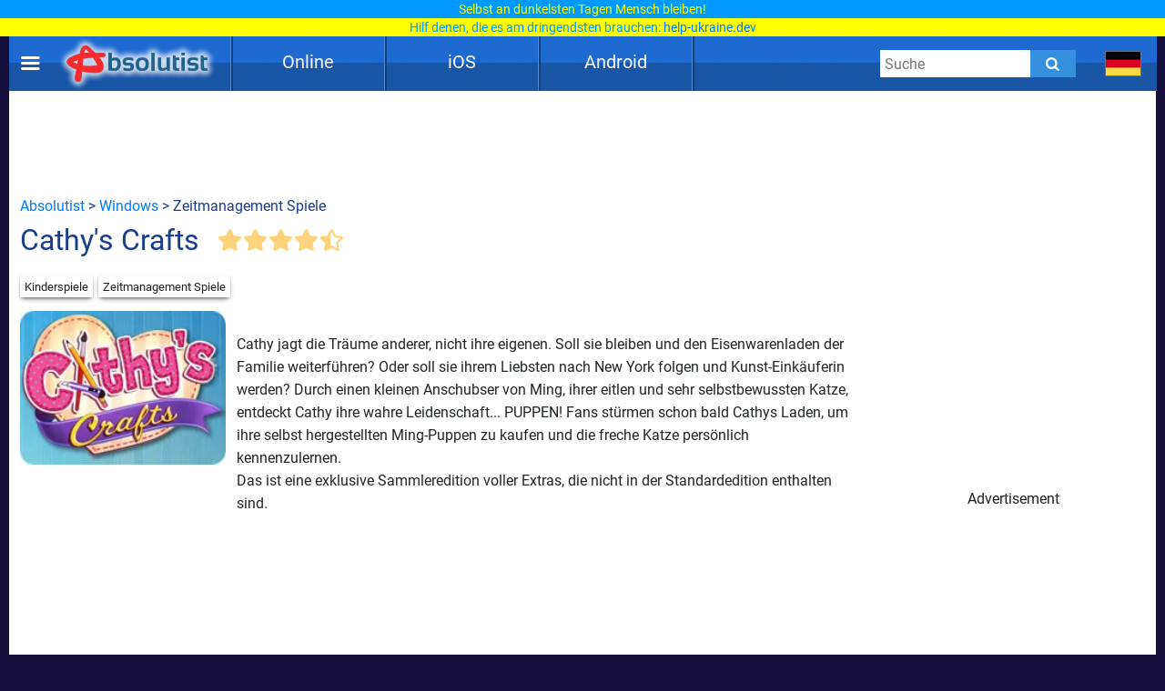

--- FILE ---
content_type: text/html; charset=UTF-8
request_url: https://absolutist.de/windows/cathys-crafts/
body_size: 7620
content:
<script type="application/ld+json">{ "@context": "https://schema.org", "@type": "BreadcrumbList", "name": "Breadcrumb", "itemListElement": [{ "@type": "ListItem", "position": 1, "name": "Absolutist" ,"item": "https://absolutist.de" } ,{ "@type": "ListItem", "position": 2, "name": "Windows" ,"item": "https://absolutist.de/windows" } ,{ "@type": "ListItem", "position": 3, "name": "Cathy&#039;s Crafts" ,"item": "https://absolutist.de/windows/cathys-crafts" } ]}</script><!DOCTYPE html><html lang="de"><head> <script async src="https://www.googletagmanager.com/gtag/js?id=UA-55802052-1"></script> <script> window.dataLayer = window.dataLayer || []; function gtag() { dataLayer.push(arguments); } gtag('js', new Date()); gtag('config', 'UA-55802052-1'); gtag('config', 'G-FRQM0ENWWL'); setTimeout(function () { gtag('event', 'play', {'event_category': 'Game', 'event_label': 'after_1_min', 'value': 1}); }, 5000); setTimeout(function () { gtag('event', 'play', {'event_category': 'Game', 'event_label': 'after_2_min', 'value': 1}); }, 2 * 5000); setTimeout(function () { gtag('event', 'play', {'event_category': 'Game', 'event_label': 'after_3_min', 'value': 1}); }, 3 * 5000); setTimeout(function () { gtag('event', 'play', {'event_category': 'Game', 'event_label': 'after_5_min', 'value': 1}); }, 5 * 5000); setTimeout(function () { gtag('event', 'play', {'event_category': 'Game', 'event_label': 'after_10_min', 'value': 1}); }, 10 * 5000); setTimeout(function () { gtag('event', 'play', {'event_category': 'Game', 'event_label': 'after_20_min', 'value': 1}); }, 20 * 5000); setTimeout(function () { gtag('event', 'play', {'event_category': 'Game', 'event_label': 'after_30_min', 'value': 1}); }, 30 * 5000); </script> <script async src="https://pagead2.googlesyndication.com/pagead/js/adsbygoogle.js?client=ca-pub-7772984219050257" crossorigin="anonymous"></script> <meta charset="UTF-8"/> <meta name="viewport" content="width=device-width, initial-scale=1"/> <meta http-equiv="X-UA-Compatible" content="ie=edge"/> <title>Cathy&#039;s Crafts gratis herunterladen - Kostenlose Spiele-Downloads fur Windows</title> <meta name="title" content="Cathy&#039;s Crafts gratis herunterladen - Kostenlose Spiele-Downloads fur Windows"/> <meta name="description" content="Cathy&#039;s Crafts Sammleredition kostenlos herunterladen."/> <meta name="keywords" content=""/> <meta property="og:title" content="Cathy&#039;s Crafts gratis herunterladen - Kostenlose Spiele-Downloads fur Windows"/> <meta property="og:description" content="Cathy&#039;s Crafts Sammleredition kostenlos herunterladen."/> <meta property="og:image" content="https://absolutist.de/storage/uploads/windows/192_144/jpg/cathys-crafts.jpg"/> <meta property="og:type" content="website"/> <meta property="og:url" content="https://absolutist.de/windows/cathys-crafts/"/> <meta property="og:site_name" content="Absolutist"/> <meta name="csrf-token" content="YGEjNzicmjmrlGitYakMTiiDb1Lj3Vv4AluVMts3"/> <meta name='yandex-verification' content='493c7dc19cccae90'/> <meta name="google-site-verification" content="K7sLZf1G5oxaMyDfYMCRIBHm5YqA2lm9IyHSnhaZyxg"/> <style> /* cyrillic-ext */ @font-face { font-family: 'Roboto'; font-style: normal; font-weight: 400; font-display: swap; src: url(https://absolutist.de/css/absolutist/desktop/KFOmCnqEu92Fr1Mu72xKOzY.woff2) format('woff2'); unicode-range: U+0460-052F, U+1C80-1C88, U+20B4, U+2DE0-2DFF, U+A640-A69F, U+FE2E-FE2F; } /* cyrillic */ @font-face { font-family: 'Roboto'; font-style: normal; font-weight: 400; font-display: swap; src: url(https://absolutist.de/css/absolutist/desktop/KFOmCnqEu92Fr1Mu5mxKOzY.woff2) format('woff2'); unicode-range: U+0400-045F, U+0490-0491, U+04B0-04B1, U+2116; } /* greek-ext */ @font-face { font-family: 'Roboto'; font-style: normal; font-weight: 400; font-display: swap; src: url(https://absolutist.de/css/absolutist/desktop/KFOmCnqEu92Fr1Mu7mxKOzY.woff2) format('woff2'); unicode-range: U+1F00-1FFF; } /* greek */ @font-face { font-family: 'Roboto'; font-style: normal; font-weight: 400; font-display: swap; src: url(https://absolutist.de/css/absolutist/desktop/KFOmCnqEu92Fr1Mu4WxKOzY.woff2) format('woff2'); unicode-range: U+0370-03FF; } /* vietnamese */ @font-face { font-family: 'Roboto'; font-style: normal; font-weight: 400; font-display: swap; src: url(https://absolutist.de/css/absolutist/desktop/KFOmCnqEu92Fr1Mu7WxKOzY.woff2) format('woff2'); unicode-range: U+0102-0103, U+0110-0111, U+0128-0129, U+0168-0169, U+01A0-01A1, U+01AF-01B0, U+1EA0-1EF9, U+20AB; } /* latin-ext */ @font-face { font-family: 'Roboto'; font-style: normal; font-weight: 400; font-display: swap; src: url(https://absolutist.de/css/absolutist/desktop/KFOmCnqEu92Fr1Mu7GxKOzY.woff2) format('woff2'); unicode-range: U+0100-024F, U+0259, U+1E00-1EFF, U+2020, U+20A0-20AB, U+20AD-20CF, U+2113, U+2C60-2C7F, U+A720-A7FF; } /* latin */ @font-face { font-family: 'Roboto'; font-style: normal; font-weight: 400; font-display: swap; src: url(https://absolutist.de/css/absolutist/desktop/KFOmCnqEu92Fr1Mu4mxK.woff2) format('woff2'); unicode-range: U+0000-00FF, U+0131, U+0152-0153, U+02BB-02BC, U+02C6, U+02DA, U+02DC, U+2000-206F, U+2074, U+20AC, U+2122, U+2191, U+2193, U+2212, U+2215, U+FEFF, U+FFFD; } /* cyrillic-ext */ @font-face { font-family: 'Roboto'; font-style: normal; font-weight: 500; font-display: swap; src: url(https://absolutist.de/css/absolutist/desktop/KFOlCnqEu92Fr1MmEU9fCRc4EsA.woff2) format('woff2'); unicode-range: U+0460-052F, U+1C80-1C88, U+20B4, U+2DE0-2DFF, U+A640-A69F, U+FE2E-FE2F; } /* cyrillic */ @font-face { font-family: 'Roboto'; font-style: normal; font-weight: 500; font-display: swap; src: url(https://absolutist.de/css/absolutist/desktop/KFOlCnqEu92Fr1MmEU9fABc4EsA.woff2) format('woff2'); unicode-range: U+0400-045F, U+0490-0491, U+04B0-04B1, U+2116; } /* greek-ext */ @font-face { font-family: 'Roboto'; font-style: normal; font-weight: 500; font-display: swap; src: url(https://absolutist.de/css/absolutist/desktop/KFOlCnqEu92Fr1MmEU9fCBc4EsA.woff2) format('woff2'); unicode-range: U+1F00-1FFF; } /* greek */ @font-face { font-family: 'Roboto'; font-style: normal; font-weight: 500; font-display: swap; src: url(https://absolutist.de/css/absolutist/desktop/KFOlCnqEu92Fr1MmEU9fBxc4EsA.woff2) format('woff2'); unicode-range: U+0370-03FF; } /* vietnamese */ @font-face { font-family: 'Roboto'; font-style: normal; font-weight: 500; font-display: swap; src: url(https://absolutist.de/css/absolutist/desktop/KFOlCnqEu92Fr1MmEU9fCxc4EsA.woff2) format('woff2'); unicode-range: U+0102-0103, U+0110-0111, U+0128-0129, U+0168-0169, U+01A0-01A1, U+01AF-01B0, U+1EA0-1EF9, U+20AB; } /* latin-ext */ @font-face { font-family: 'Roboto'; font-style: normal; font-weight: 500; font-display: swap; src: url(https://absolutist.de/css/absolutist/desktop/KFOlCnqEu92Fr1MmEU9fChc4EsA.woff2) format('woff2'); unicode-range: U+0100-024F, U+0259, U+1E00-1EFF, U+2020, U+20A0-20AB, U+20AD-20CF, U+2113, U+2C60-2C7F, U+A720-A7FF; } /* latin */ @font-face { font-family: 'Roboto'; font-style: normal; font-weight: 500; font-display: swap; src: url(https://absolutist.de/css/absolutist/desktop/KFOlCnqEu92Fr1MmEU9fBBc4.woff2) format('woff2'); unicode-range: U+0000-00FF, U+0131, U+0152-0153, U+02BB-02BC, U+02C6, U+02DA, U+02DC, U+2000-206F, U+2074, U+20AC, U+2122, U+2191, U+2193, U+2212, U+2215, U+FEFF, U+FFFD; } </style> <link defer rel="stylesheet" href="https://absolutist.de/css/absolutist/desktop/app.css?id=b6c51990fa4abfbc3565"/> <script> window.lazySizesConfig = window.lazySizesConfig || {}; window.lazySizesConfig.expFactor = 1; window.lazySizesConfig.loadMode = 1; window.lazySizesConfig.expand = 1; window.lazySizesConfig.hFac = 0.4 </script> <script defer src="https://absolutist.de/js/absolutist/desktop/lazysizes.min.js"></script> <script defer src="https://absolutist.de/js/absolutist/desktop/ls.respimg.min.js"></script> <script src="https://absolutist.de/js/absolutist/desktop/bluebird.min.js"></script> <link rel="shortcut icon" href="/favicon.ico" type="image/x-icon" /> <link rel="apple-touch-icon" href="/apple-touch-icon.png" /> <link rel="apple-touch-icon-precomposed" href="/apple-touch-icon-precomposed.png"/> <link rel="apple-touch-icon" sizes="57x57" href="/apple-touch-icon-57x57.png" /> <link rel="apple-touch-icon" sizes="72x72" href="/apple-touch-icon-72x72.png" /> <link rel="apple-touch-icon" sizes="76x76" href="/apple-touch-icon-76x76.png" /> <link rel="apple-touch-icon" sizes="114x114" href="/apple-touch-icon-114x114.png" /> <link rel="apple-touch-icon" sizes="120x120" href="/apple-touch-icon-120x120.png" /> <link rel="apple-touch-icon" sizes="144x144" href="/apple-touch-icon-144x144.png" /> <link rel="apple-touch-icon" sizes="152x152" href="/apple-touch-icon-152x152.png" /> <link rel="apple-touch-icon" sizes="180x180" href="/apple-touch-icon-180x180.png" /> <link rel="canonical" href="https://absolutist.de/windows/cathys-crafts/"/> </head><body class="is-game" style="margin-top: 40px;"> <div id="fb-root"></div> <script async defer crossorigin="anonymous" src="https://connect.facebook.net/ru_RU/sdk.js#xfbml=1&version=v6.0"></script> <script>var lang = "de";var localTextEn = [], localTextRu = [], localTextUk = [], localTextFr = [], localTextEs = [], localTextDe = [], rand;localTextEn.push("You may help the victims of war. UNHCR, the UN Refugee Agency created<br/><span style='color:#09f'>the website <a href='https://help.unhcr.org/ukraine/' target='_blank'>help.unhcr.org/ukraine</a> for refugees and asylum seekers in Ukraine.</span>");localTextEn.push("Today, many Ukrainian families are left homeless. They need your help.<br/><span style='color:#09f'>Learn how you can save a life: <a href='https://ua-aid-centers.com/' target='_blank'>ua-aid-centers.com</a></span>");localTextEn.push("Many Ukrainian cities are on the verge of a humanitarian disaster.<br/><span style='color:#09f'>Don't stay away: <a href='https://ua-aid-centers.com/' target='_blank'>ua-aid-centers.com</a></span>");localTextEn.push("People in Ukraine wanted peace, but war came to their home.<br/><span style='color:#09f'>Learn how you can help: <a href='https://ua-aid-centers.com/' target='_blank'>ua-aid-centers.com</a></span>");localTextEn.push("For the humanity to win, any help is important. Don't stay away.<br/><span style='color:#09f'>Learn how you can help: <a href='https://help-ukraine.dev/' target='_blank'>help-ukraine.dev</a></span>");localTextEn.push("In any difficult situation, remain human.<br/><span style='color:#09f'>Help those who need it the most: <a href='https://help-ukraine.dev/' target='_blank'>help-ukraine.dev</a></span>");localTextRu.push("Вы можете помочь жертвам войны. Управление верховного комиссара ООН по делам беженцев<br/><span style='color:#09f'>создало веб-сайт <a href='https://help.unhcr.org/ukraine/' target='_blank'>help.unhcr.org/ukraine</a> для украинцев, нуждающихся в убежище.</span>"); localTextRu.push("Сегодня много семей в Украине осталось без крыши над головой.<br/><span style='color:#09f'>Они нуждаются в твоей помощи: <a href='https://ua-aid-centers.com/' target='_blank'>ua-aid-centers.com</a></span>"); localTextRu.push("Сегодня многие города находятся на грани гуманитарной катастрофы.<br/><span style='color:#09f'>Не оставайся в стороне: <a href='https://ua-aid-centers.com/' target='_blank'>ua-aid-centers.com</a></span>"); localTextRu.push("Они не хотели войны, но война пришла в их дом.<br/><span style='color:#09f'>Присоединяйся к волонтерской помощи: <a href='https://ua-aid-centers.com/' target='_blank'>ua-aid-centers.com</a></span>"); localTextRu.push("Чтобы добро победило, важна любая помощь. Не оставайся в стороне!<br/><span style='color:#09f'>Узнай, чем ты можешь помочь: <a href='https://help-ukraine.dev/' target='_blank'>help-ukraine.dev</a></span>"); localTextRu.push("В любой сложной ситуации оставайся человеком.<br/><span style='color:#09f'>Помоги тем, кто нуждается в этом больше всего: <a href='https://help-ukraine.dev/' target='_blank'>help-ukraine.dev</a></span>"); localTextUk.push("Сайт Управління верховного комісара ООН<br/><span style='color:#09f'>у справах біженців: <a href='https://help.unhcr.org/ukraine/' target='_blank'>help.unhcr.org/ukraine</a></span>"); localTextUk.push("Зібрали на народні байрактари - зберемо й на перемогу!<br/><span style='color:#09f'>Долучайся: <a href='https://help-ukraine.dev/' target='_blank'>help-ukraine.dev</a></span>"); localTextUk.push("Віримо в ЗСУ, віримо в нашу перемогу!<br/><span style='color:#09f'>Допоможи нашим захисникам: <a href='https://help-ukraine.dev/' target='_blank'>help-ukraine.dev</a></span>"); localTextUk.push("Сьогодні важлива будь-яка допомога!<br/><span style='color:#09f'>Не залишайся осторонь: <a href='https://help-ukraine.dev/' target='_blank'>help-ukraine.dev</a></span>"); localTextUk.push("Ви за кордоном та бажаєте допомогти?<br/><span style='color:#09f'>Дізнайтеся, де це можна зробити: <a href='https://ua-aid-centers.com/' target='_blank'>ua-aid-centers.com</a></span>"); localTextUk.push("Потрібна допомога? Звертайтеся лише<br/><span style='color:#09f'>до перевірених фондів: <a href='https://help-ukraine.dev/' target='_blank'>help-ukraine.dev</a></span>");localTextDe.push("Sie können den Opfern des Krieges helfen. UNHCR, das UN-Flüchtlingshilfswerk,<br/><span style='color:#09f'>hat die Website <a href='https://help.unhcr.org/ukraine/' target='_blank'>help.unhcr.org/ukraine</a> für Flüchtlinge und Asylsuchende in der Ukraine eingerichtet.</span>");localTextDe.push("Heute sind viele ukrainische Familien obdachlos. Sie brauchen deine Hilfe.<br/><span style='color:#09f'>Erfahre, wie du Leben retten kannst: <a href='https://ua-aid-centers.com/' target='_blank'>ua-aid-centers.com</a></span>");localTextDe.push("Viele ukrainische Städte stehen am Rande einer humanitären Katastrophe.<br/><span style='color:#09f'>Bleibe nicht gleichgültig: <a href='https://ua-aid-centers.com/' target='_blank'>ua-aid-centers.com</a></span>");localTextDe.push("Die Menschen in der Ukraine wollten Frieden, aber der Krieg kam in ihr Haus.<br/><span style='color:#09f'>Schließe dich den Freiwilligen an: <a href='https://ua-aid-centers.com/' target='_blank'>ua-aid-centers.com</a></span>");localTextDe.push("Damit die Menschlichkeit gewinnt, ist jede Hilfe wichtig. Bleib nicht gleichgültig.<br/><span style='color:#09f'>Erfahre, wie du helfen kannst: <a href='https://help-ukraine.dev/' target='_blank'>help-ukraine.dev</a></span>");localTextDe.push("Selbst an dunkelsten Tagen Mensch bleiben!<br/><span style='color:#09f'>Hilf denen, die es am dringendsten brauchen: <a href='https://help-ukraine.dev/' target='_blank'>help-ukraine.dev</a></span>");rand = Math.floor(Math.random() * 6);document.addEventListener("DOMContentLoaded", function(event) {if(lang == "en")document.getElementById('popup_notice').innerHTML = localTextEn[rand];if(lang == "ru")document.getElementById('popup_notice').innerHTML = localTextRu[rand]; if(lang == "uk")document.getElementById('popup_notice').innerHTML = localTextUk[rand];if(lang == "de")document.getElementById('popup_notice').innerHTML = localTextDe[rand];});</script><div id="popup_notice" style=" display: block; width: 100%; height: 40px; position: fixed; top: 0; margin-bottom: 20px; padding: 0px 10px 0px 10px; background-color: #ccc; background-image: url(/images/ua.gif); background-size: contain; z-index: 777;line-height: 20px; text-align: center;font-size: 14px; color: #ffff00;"></div> <div class="root"> <main class="main-wrapper" data-containerDown-container><style> .ads-banner { }.navbar-wrapper--fixed{top: 40px;}</style> <div class="navbar-wrapper navbar-wrapper--fixed"> <div class="navbar"> <div class="container"> <div class="row main-height"> <div class="row-cell row-cell-2"> <div class="navbar-brand"> <div id="navbarBurgerBtn" class="navbar-brand__pie"></div> <a href="https://absolutist.de/" class="navbar-brand__logo" rel="nofollow"> <img src="/storage/uploads/logo/absolutist_logo.webp" title="Absolutist" alt="Absolutist" width="172" height="60"> </a></div> </div> <div class="row-cell row-cell-7"> <div id="topBar"> <div id="menu"> <div class="del"></div> <div class="pt"> <a href="/online/" class="btn">Online</a> <div class="genres" style="display: none;"> <a href="/online/bubble-shooter-spiele/">Bubble Shooter Spiele</a> <a href="/online/puzzle-spiele/">Puzzle Spiele</a> <a href="/online/arkade-n-action-spiele/">Arcade &amp; Action Spiele</a> <a href="/online/klassische-spiele/">Klassische Spiele</a> <a href="/online/brett-spiele/">Brett Spiele</a> <a href="/online/karten-spiele/">Karten Spiele</a> </div> </div> <div class="del"></div> <div class="pt"> <a href="/ios/" class="btn">iOS</a> <div class="genres" style="display: none;"> <a href="/ios/wimmelbildspiele/">Wimmelbildspiele</a> <a href="/ios/puzzle-spiele/">Puzzle Spiele</a> <a href="/ios/3-gewinnt-spiele/">3-Gewinnt Spiele</a> <a href="/ios/kinderspiele/">Kinderspiele</a> <a href="/ios/abenteuerspiele/">Abenteuerspiele</a> </div> </div> <div class="del"></div> <div class="pt"> <a href="/android/" class="btn">Android</a> <div class="genres" style="display: none;"> <a href="/android/wimmelbildspiele/">Wimmelbildspiele</a> <a href="/android/3-gewinnt-spiele/">3-Gewinnt Spiele</a> <a href="/android/puzzle-spiele/">Puzzle Spiele</a> <a href="/android/kinderspiele/">Kinderspiele</a> <a href="/android/abenteuerspiele/">Abenteuerspiele</a> </div> </div> <div class="del"></div> </div> </div> </div> <div class="row-cell row-cell-3"> <div class="navbar-search"> <form id="searchForm" method="GET" action="https://absolutist.de/search/"> <input id="searchToggleContainerInput" class="navbar-search__field" type="search" name="search" placeholder="Suche"> <button class="navbar-search__submit icons icons-search" type="submit" aria-label="Submit"></button> </form></div> <div class="languages"> <div class="languages-inner"> <button id="navbarLanguagesToggleBtn" class="languages__btn languages-icon languages-icon--de icons" aria-label="message.languages.btn" ></button> <ul id="navbarLanguagesToggleContainer" class="languages-list"> <li class="languages-list__item"> <a href="https://absolutist.com/windows/cathys-crafts/" class="languages-list__link languages-icon languages-icon--en" data-locale="en"></a> <a href="https://absolutist.com/windows/cathys-crafts/" class="languages-name" data-locale="en">en</a> </li> </ul> </div></div> </div> </div> </div> </div></div> <aside id="drawerContainer" class="drawer" style="display: none;"> <div class="container"> <div class="row"> <div class="row-cell"> <ul class="drawer-list"> <li class="drawer-list__item"> <button id="drawerCloseBtn" class="drawer-list__btn" aria-label="Schließen"> Schließen </button> </li> <li class="drawer-list__item"> <button id="SharePage" class="drawer-list__btn" aria-label="Teilen" data-active-locale="de"> Teilen </button> </li> <li class="drawer-list__item"> <noindex> <a href="/kontakt/" class="drawer-list__link" rel="nofollow">Kontakt</a> </noindex> </li> </ul> </div> </div> </div> <div class="section js-favorites-section" data-js-favorites-section="drawer"> <div class="section-inner"> <div class="container"> <div class="favorites-more-like"> <div> <div class="row"> <div class="row-cell"> <div class="title-bar"> <div class="title-bar__title">Favoriten Spiele</div> </div> </div> </div> <div class="row"> <div class="row-cell offset-fix"> <div class="box box-cell-count-6 favorites"> <div class="box-inner js-favorites-box"></div> </div> </div> </div> </div> <div class="box-more-like-this"> <div class="row"> <div class="row-cell"> <div class="title-bar"> <div class="title-bar__title">Ähnliche Spiele</div> </div> </div> </div> <div class="row"> <div class="row-cell offset-fix"> <div class="box box-cell-count-6 favorites"> <div id="more-like-this" class="more-like-this box-inner" data-route-category="https://absolutist.de/api/v1/favorites/getCategory/" data-device='desktop'></div> </div> </div> </div> </div> </div> </div> </div></div></aside><div id="drawerScrim" class="drawer-scrim"></div> <div class="main-content"> <div class="section"> <div class="section-inner"> <div class="container"> <div class="row"> <div class="row-cell"> <div id="box_970_90"> <div class="cross-promo 970_90 "> <a href="/online/mahjongg-candy-cane" class="box-cell__icon cross-promo-link cross-promo--970_90 "> <img class="cross-promo-image lazyload opacity-up" width="971" height="91" title="Mahjongg Candy Cane" alt="Mahjongg Candy Cane Spiele" data-srcset="https://absolutist.de/storage/uploads/online/970_90/jpg/mahjongg-candy-cane.jpg"/> <picture> <source data-srcset="https://absolutist.de/storage/uploads/online/970_90/jpg/mahjongg-candy-cane.jpg" srcset="https://absolutist.de/storage/uploads/online/970_90/jpg/mahjongg-candy-cane.jpg" type="image/jpeg"> <img class="cross-promo-image lazyload opacity-up" width="971" height="91" title="Mahjongg Candy Cane" alt="Mahjongg Candy Cane Spiele" data-srcset="https://absolutist.de/storage/uploads/online/970_90/jpg/mahjongg-candy-cane.jpg" srcset="https://absolutist.de/storage/uploads/online/970_90/jpg/mahjongg-candy-cane.jpg"/> </picture> </a> </div> <div class="box ads-banner download ads-banner--horizontal ads-banner--horizontal-large"> <ins class="adsbygoogle" style="display:inline-block;width:970px;height:90px" data-ad-client="ca-pub-7772984219050257" data-ad-slot="5407092627"></ins><script> (adsbygoogle = window.adsbygoogle || []).push({});</script> </div> </div> </div> </div> <div class="row"> <div class="row-cell breadcrumb"> <a href="/">Absolutist</a>&nbsp;>&nbsp;<a href="/windows/">Windows</a> &nbsp;>&nbsp;Zeitmanagement Spiele </div> </div> <div class="row"> <div class="row-cell row-cell-8"> <h1>Cathy's Crafts</h1> <div class="actions-bar"> <div class="votes js-list-votes"> <button class="votes__btn icons icons-star-big"></button><button class="votes__btn icons icons-star-big"></button><button class="votes__btn icons icons-star-big"></button><button class="votes__btn icons icons-star-big"></button><button class="votes__btn icons icons-star-big-empty"><span class="votes__star-half icons icons-star-big votes__star-half__4"></span></button> </div> </div> </div> <div class="row-cell row-cell-2"> <div class="actions" style="right:340px;padding-top:14px;position:absolute;"> </div> </div> </div> <div class="row"> <div class="row-cell"> <div class="categories-badge"> <noindex> <a href="/windows/kinderspiele/" class="categories-badge__item" rel="nofollow">Kinderspiele</a> </noindex> <noindex> <a href="/windows/zeitmanagement-spiele/" class="categories-badge__item" rel="nofollow">Zeitmanagement Spiele</a> </noindex> </div> </div><br/><br/> <div class="row-cell"> <div class="post-box-iframe row-cell row-cell-9"> <div class="row-cell-3 store_game"> <div style="overflow: visible;" class="box-cell__icon icons icons-picture ratio-4-3"> <img class="lazyload opacity-up" width="" height="" title="" alt="Cathy&#039;s Crafts" data-srcset="https://absolutist.de/storage/uploads/windows/192_144/jpg/cathys-crafts.jpg"/> <picture> <source data-srcset="https://absolutist.de/storage/uploads/windows/192_144/webp/cathys-crafts.webp" type="image/webp"> <source data-srcset="https://absolutist.de/storage/uploads/windows/192_144/jpg/cathys-crafts.jpg" type="image/jpeg"> <img class="lazyload opacity-up" width="" height="" title="" alt="Cathy&#039;s Crafts" data-srcset="https://absolutist.de/storage/uploads/windows/192_144/jpg/cathys-crafts.jpg"/> </picture> </div> </a> <div class="store-links"> </div> </div> <div class="row-cell-9 desc-aplatform"> <div class="desc"> Cathy jagt die Träume anderer, nicht ihre eigenen. Soll sie bleiben und den Eisenwarenladen der Familie weiterführen? Oder soll sie ihrem Liebsten nach New York folgen und Kunst-Einkäuferin werden? Durch einen kleinen Anschubser von Ming, ihrer eitlen und sehr selbstbewussten Katze, entdeckt Cathy ihre wahre Leidenschaft... PUPPEN! Fans stürmen schon bald Cathys Laden, um ihre selbst hergestellten Ming-Puppen zu kaufen und die freche Katze persönlich kennenzulernen. <p>Das ist eine exklusive Sammleredition voller Extras, die nicht in der Standardedition enthalten sind. </div> <div> <div class="row-cell"> <div class="list box-inner gallery"> </div> </div> </div> </div> </div> <div class="post-banner row-cell row-cell-3 no0nline"> <div id="box_300_250"> <div class="post-banner "> <div class="cross-promo 300_250 "> <a href="/online/klondike-solitaire" class="box-cell__icon cross-promo-link cross-promo--300_250 "> <img class="cross-promo-image lazyload opacity-up" width="301" height="251" title="Klondike Solitaire" alt="Klondike Solitaire Spiele" data-srcset="https://absolutist.de/storage/uploads/online/300_250/jpg/klondike-solitaire.jpg"/> <picture> <source data-srcset="https://absolutist.de/storage/uploads/online/300_250/jpg/klondike-solitaire.jpg" srcset="https://absolutist.de/storage/uploads/online/300_250/jpg/klondike-solitaire.jpg" type="image/jpeg"> <img class="cross-promo-image lazyload opacity-up" width="301" height="251" title="Klondike Solitaire" alt="Klondike Solitaire Spiele" data-srcset="https://absolutist.de/storage/uploads/online/300_250/jpg/klondike-solitaire.jpg" srcset="https://absolutist.de/storage/uploads/online/300_250/jpg/klondike-solitaire.jpg"/> </picture> </a> </div> <div class="box ads-banner download"> <script async src="https://pagead2.googlesyndication.com/pagead/js/adsbygoogle.js?client=ca-pub-7772984219050257" crossorigin="anonymous"></script><ins class="adsbygoogle" style="display:inline-block;width:300px;height:250px" data-ad-client="ca-pub-7772984219050257" data-ad-slot="7103317679"></ins><script> (adsbygoogle = window.adsbygoogle || []).push({});</script> </div> <script> document.addEventListener("DOMContentLoaded", function(event) { var intervalId = setInterval(function () { let ads_titles = document.getElementsByClassName('box-cell__title'); for (let i = 0; i < ads_titles.length; i++) { if (document.getElementsByClassName('ads-banner').length == 0) { ads_titles[i].innerHTML = "Play for Free"; if(ads_titles[i].classList.contains('ads_300_600')) ads_titles[i].style.paddingTop = '200%'; if(ads_titles.length == (i+1)) clearInterval(intervalId); } } }, 500); }); </script> <div class="box-cell__title box-cell__title-absolute ads_300_250">Advertisement</div> </div> </div> </div> </div> </div> <div class="row-cell"> <div id="best_games"> <h2>Beste Zeitmanagement Spiele für Windows</h2> <div class="list"> <a class="box-cell--as-link " href="https://absolutist.de/windows/pirate-chronicles/" title="Pirate Chronicles" > <div style="overflow: visible;" class="box-cell__icon icons icons-picture ratio-4-3"> <img class="lazyload opacity-up" width="" height="" title="Pirate Chronicles" alt="Pirate Chronicles" data-srcset="https://absolutist.de/storage/uploads/windows/192_144/jpg/pirate-chronicles.jpg"/> <picture> <source data-srcset="https://absolutist.de/storage/uploads/windows/192_144/webp/pirate-chronicles.webp" type="image/webp"> <source data-srcset="https://absolutist.de/storage/uploads/windows/192_144/jpg/pirate-chronicles.jpg" type="image/jpeg"> <img class="lazyload opacity-up" width="" height="" title="Pirate Chronicles" alt="Pirate Chronicles" data-srcset="https://absolutist.de/storage/uploads/windows/192_144/jpg/pirate-chronicles.jpg"/> </picture> </div> <div class="box-cell-row mb-px-0-5">Pirate Chronicles</div> </a> <a class="box-cell--as-link pt" href="https://absolutist.de/windows/alicia-quatermain-mystery-of-flaming-gold/" title="Alicia Quatermain 3: The Mystery of the Flaming Gold" > <div style="overflow: visible;" class="box-cell__icon icons icons-picture ratio-4-3"> <img class="lazyload opacity-up" width="" height="" title="Alicia Quatermain 3: The Mystery of the Flaming Gold" alt="Alicia Quatermain 3: The Mystery of the Flaming Gold" data-srcset="https://absolutist.de/storage/uploads/windows/192_144/jpg/alicia-quatermain-mystery-of-flaming-gold.jpg"/> <picture> <source data-srcset="https://absolutist.de/storage/uploads/windows/192_144/webp/alicia-quatermain-mystery-of-flaming-gold.webp" type="image/webp"> <source data-srcset="https://absolutist.de/storage/uploads/windows/192_144/jpg/alicia-quatermain-mystery-of-flaming-gold.jpg" type="image/jpeg"> <img class="lazyload opacity-up" width="" height="" title="Alicia Quatermain 3: The Mystery of the Flaming Gold" alt="Alicia Quatermain 3: The Mystery of the Flaming Gold" data-srcset="https://absolutist.de/storage/uploads/windows/192_144/jpg/alicia-quatermain-mystery-of-flaming-gold.jpg"/> </picture> </div> <div class="box-cell-row mb-px-0-5">Alicia Quatermain 3: The Mystery of the Flaming Gold</div> </a> <a class="box-cell--as-link pt" href="https://absolutist.de/windows/alicia-quatermain-the-stone-of-fate/" title="Alicia Quatermain and The Stone of Fate" > <div style="overflow: visible;" class="box-cell__icon icons icons-picture ratio-4-3"> <img class="lazyload opacity-up" width="" height="" title="Alicia Quatermain and The Stone of Fate" alt="Alicia Quatermain and The Stone of Fate" data-srcset="https://absolutist.de/storage/uploads/windows/192_144/jpg/alicia-quatermain-the-stone-of-fate.jpg"/> <picture> <source data-srcset="https://absolutist.de/storage/uploads/windows/192_144/webp/alicia-quatermain-the-stone-of-fate.webp" type="image/webp"> <source data-srcset="https://absolutist.de/storage/uploads/windows/192_144/jpg/alicia-quatermain-the-stone-of-fate.jpg" type="image/jpeg"> <img class="lazyload opacity-up" width="" height="" title="Alicia Quatermain and The Stone of Fate" alt="Alicia Quatermain and The Stone of Fate" data-srcset="https://absolutist.de/storage/uploads/windows/192_144/jpg/alicia-quatermain-the-stone-of-fate.jpg"/> </picture> </div> <div class="box-cell-row mb-px-0-5">Alicia Quatermain and The Stone of Fate</div> </a> <a class="box-cell--as-link pt" href="https://absolutist.de/windows/incredible-dracula-iii-familiengeheimnisse/" title="Incredible Dracula III: Familiengeheimnisse" > <div style="overflow: visible;" class="box-cell__icon icons icons-picture ratio-4-3"> <img class="lazyload opacity-up" width="" height="" title="Incredible Dracula III: Familiengeheimnisse" alt="Incredible Dracula III: Familiengeheimnisse" data-srcset="https://absolutist.de/storage/uploads/windows/192_144/jpg/incredible-dracula-iii-familiengeheimnisse.jpg"/> <picture> <source data-srcset="https://absolutist.de/storage/uploads/windows/192_144/webp/incredible-dracula-iii-familiengeheimnisse.webp" type="image/webp"> <source data-srcset="https://absolutist.de/storage/uploads/windows/192_144/jpg/incredible-dracula-iii-familiengeheimnisse.jpg" type="image/jpeg"> <img class="lazyload opacity-up" width="" height="" title="Incredible Dracula III: Familiengeheimnisse" alt="Incredible Dracula III: Familiengeheimnisse" data-srcset="https://absolutist.de/storage/uploads/windows/192_144/jpg/incredible-dracula-iii-familiengeheimnisse.jpg"/> </picture> </div> <div class="box-cell-row mb-px-0-5">Incredible Dracula III: Familiengeheimnisse</div> </a> <a class="box-cell--as-link pt" href="https://absolutist.de/windows/ramses-aufstieg-eines-imperiums/" title="Ramses: Aufstieg eines Imperiums" > <div style="overflow: visible;" class="box-cell__icon icons icons-picture ratio-4-3"> <img class="lazyload opacity-up" width="" height="" title="Ramses: Aufstieg eines Imperiums" alt="Ramses: Aufstieg eines Imperiums" data-srcset="https://absolutist.de/storage/uploads/windows/192_144/jpg/ramses-aufstieg-eines-imperiums.jpg"/> <picture> <source data-srcset="https://absolutist.de/storage/uploads/windows/192_144/webp/ramses-aufstieg-eines-imperiums.webp" type="image/webp"> <source data-srcset="https://absolutist.de/storage/uploads/windows/192_144/jpg/ramses-aufstieg-eines-imperiums.jpg" type="image/jpeg"> <img class="lazyload opacity-up" width="" height="" title="Ramses: Aufstieg eines Imperiums" alt="Ramses: Aufstieg eines Imperiums" data-srcset="https://absolutist.de/storage/uploads/windows/192_144/jpg/ramses-aufstieg-eines-imperiums.jpg"/> </picture> </div> <div class="box-cell-row mb-px-0-5">Ramses: Aufstieg eines Imperiums</div> </a> <a class="box-cell--as-link pt" href="https://absolutist.de/windows/ein-yankee-unter-rittern-4/" title="Ein Yankee unter Rittern 4" > <div style="overflow: visible;" class="box-cell__icon icons icons-picture ratio-4-3"> <img class="lazyload opacity-up" width="" height="" title="Ein Yankee unter Rittern 4" alt="Ein Yankee unter Rittern 4" data-srcset="https://absolutist.de/storage/uploads/windows/192_144/jpg/ein-yankee-unter-rittern-4.jpg"/> <picture> <source data-srcset="https://absolutist.de/storage/uploads/windows/192_144/webp/ein-yankee-unter-rittern-4.webp" type="image/webp"> <source data-srcset="https://absolutist.de/storage/uploads/windows/192_144/jpg/ein-yankee-unter-rittern-4.jpg" type="image/jpeg"> <img class="lazyload opacity-up" width="" height="" title="Ein Yankee unter Rittern 4" alt="Ein Yankee unter Rittern 4" data-srcset="https://absolutist.de/storage/uploads/windows/192_144/jpg/ein-yankee-unter-rittern-4.jpg"/> </picture> </div> <div class="box-cell-row mb-px-0-5">Ein Yankee unter Rittern 4</div> </a> </div> </div> </div> <br/> </div> </div></div> </div> </main> <footer> <div class="container"> <div class="row" id="footer"> <div class="topBar"></div> <div class="list"> <div class="pt"> <p class="title">Hilfe &amp; info</p> <a href="/uber-uns/">Über uns</a> <a href="/kontakt/">Kontaktiere uns</a> <a href="/nutzungsbedingungen/">Datenschutz</a> </div> <div class="pt"> <p class="title">Partners</p> <a href="/werbung/">Werbung</a> <a href="/fur-spielentwickler/">Für Spielentwickler</a> <a href="/spiel-lizenzierung/">Spiel Lizenzierung</a> <a href="https://art.absolutist.com" target="_blank">2D/3D Art Outsourcing</a> <a href="https://qudata.com/en/" target="_blank">Künstliche Intelligenz</a> </div> <div class="pt"> <p class="title">Spielplattformen</p> <a href="/online/">Online Spielen</a> <a href="/android/">Spiele für Android</a> <a href="/ios/">Spiele für iOS</a> </div> <div class="pt"> <p class="title">Unsere Gaming-Portale</p> <a href="http://wellgames.com" target="_blank">WellGames.com</a> <a href="http://ifamilybooks.com" target="_blank">iFamilybooks.com</a> <a href="http://time-gap.com/" target="_blank">Time-Gap.com</a> <a href="http://twisted-worlds.com" target="_blank">Twisted-Worlds.com</a> </div> <div class="clear"></div> </div> <div class="bottomBar">© Absolutist.com, 2000 - 2026</div> </div></div> </footer> </div> <div id="modal" class="section modal"> <div class="section-inner"> <div class="container"> <div class="row"> <div class="row-cell"> <div class="modal-card"> <div class="modal-card__type-bar icons"></div> <div id="modalTitle" class="modal-card__title"></div> <div id="modalDescription" class="modal-card__description"></div> </div> </div> </div> </div> </div></div> <script src="https://absolutist.de/js/absolutist/desktop/jquery.slim.min.js"></script> <script src="https://absolutist.de/js/absolutist/desktop/axios.min.js"></script> <script src="https://absolutist.de/js/absolutist/desktop/app.js?id=c99f04bea9edd8706714"></script> <script src="https://absolutist.de/js/absolutist/desktop/game.js?id=53aa582f2428fd13853e"></script></body></html>

--- FILE ---
content_type: text/html; charset=utf-8
request_url: https://www.google.com/recaptcha/api2/aframe
body_size: 269
content:
<!DOCTYPE HTML><html><head><meta http-equiv="content-type" content="text/html; charset=UTF-8"></head><body><script nonce="MN8NRJXnTvbyHdKYrc4PxQ">/** Anti-fraud and anti-abuse applications only. See google.com/recaptcha */ try{var clients={'sodar':'https://pagead2.googlesyndication.com/pagead/sodar?'};window.addEventListener("message",function(a){try{if(a.source===window.parent){var b=JSON.parse(a.data);var c=clients[b['id']];if(c){var d=document.createElement('img');d.src=c+b['params']+'&rc='+(localStorage.getItem("rc::a")?sessionStorage.getItem("rc::b"):"");window.document.body.appendChild(d);sessionStorage.setItem("rc::e",parseInt(sessionStorage.getItem("rc::e")||0)+1);localStorage.setItem("rc::h",'1769154504051');}}}catch(b){}});window.parent.postMessage("_grecaptcha_ready", "*");}catch(b){}</script></body></html>

--- FILE ---
content_type: application/javascript; charset=utf-8
request_url: https://absolutist.de/js/absolutist/desktop/game.js?id=53aa582f2428fd13853e
body_size: 12702
content:
!function(t){var e={};function o(n){if(e[n])return e[n].exports;var i=e[n]={i:n,l:!1,exports:{}};return t[n].call(i.exports,i,i.exports,o),i.l=!0,i.exports}o.m=t,o.c=e,o.d=function(t,e,n){o.o(t,e)||Object.defineProperty(t,e,{enumerable:!0,get:n})},o.r=function(t){"undefined"!=typeof Symbol&&Symbol.toStringTag&&Object.defineProperty(t,Symbol.toStringTag,{value:"Module"}),Object.defineProperty(t,"__esModule",{value:!0})},o.t=function(t,e){if(1&e&&(t=o(t)),8&e)return t;if(4&e&&"object"==typeof t&&t&&t.__esModule)return t;var n=Object.create(null);if(o.r(n),Object.defineProperty(n,"default",{enumerable:!0,value:t}),2&e&&"string"!=typeof t)for(var i in t)o.d(n,i,function(e){return t[e]}.bind(null,i));return n},o.n=function(t){var e=t&&t.__esModule?function(){return t.default}:function(){return t};return o.d(e,"a",e),e},o.o=function(t,e){return Object.prototype.hasOwnProperty.call(t,e)},o.p="/",o(o.s=20)}({20:function(t,e,o){t.exports=o("Sgtu")},"78NH":function(t,e){function o(t,e){for(var o=0;o<e.length;o++){var n=e[o];n.enumerable=n.enumerable||!1,n.configurable=!0,"value"in n&&(n.writable=!0),Object.defineProperty(t,n.key,n)}}t.exports=function(){function t(e,o,n){!function(t,e){if(!(t instanceof e))throw new TypeError("Cannot call a class as a function")}(this,t),this.callback=n,this.btn=document.getElementById(e),this.container=document.getElementById(o),window.addEventListener("click",this._listenerBackdrop.bind(this),!1)}var e,n,i;return e=t,(n=[{key:"_listenerBackdrop",value:function(t){if(this.btn&&this.container)if(this.btn.id===t.target.id||this.btn.contains(t.target)||this.container.contains(t.target)){if(this.callback.error)return this.callback.error()}else if(this.callback.success)return this.callback.success()}}])&&o(e.prototype,n),i&&o(e,i),t}()},EfSy:function(t,e,o){function n(t,e){for(var o=0;o<e.length;o++){var n=e[o];n.enumerable=n.enumerable||!1,n.configurable=!0,"value"in n&&(n.writable=!0),Object.defineProperty(t,n.key,n)}}var i=o("78NH");t.exports=function(){function t(e){var o=this;!function(t,e){if(!(t instanceof e))throw new TypeError("Cannot call a class as a function")}(this,t),this._init(e),this.elements.generalButton.addEventListener("click",(function(t){o._listenerClickGeneralButton.call(o,t,o.toggleSwitcher)}),!1),this.elements.other.toggle&&(this.elements.other.toggle.length&&this.elements.other.toggle.length>0?[].map.call(this.elements.other.toggle,(function(t){t.addEventListener("click",(function(t){o._listenerClickGeneralButton.call(o,t,o.toggleSwitcher)}),!1)})):this.elements.other.toggle.addEventListener("click",(function(t){o._listenerClickGeneralButton.call(o,t,o.toggleSwitcher)}),!1)),this.elements.other.add&&(this.elements.other.add.length&&this.elements.other.add.length>0?[].map.call(this.elements.other.add,(function(t){t.addEventListener("click",(function(t){o._listenerClickGeneralButton.call(o,t,!0)}),!1)})):this.elements.other.add.addEventListener("click",(function(t){o._listenerClickGeneralButton.call(o,t,!0)}),!1)),this.elements.other.close&&(this.elements.other.close.length&&this.elements.other.close.length>0?[].map.call(this.elements.other.close,(function(t){t.addEventListener("click",(function(t){o._listenerClickGeneralButton.call(o,t,!1)}),!1)})):this.elements.other.close.addEventListener("click",(function(t){o._listenerClickGeneralButton.call(o,t,!1)}),!1))}var e,o,s;return e=t,(o=[{key:"_init",value:function(t){if(this.originalOptions=t,this.toggleSwitcher=!0,this.options={backdropEvent:!1,scrimEvent:!1,firstFieldFocus:!1,backButtonEvent:!1,changeTitles:!1,scrollToContainer:!1},this.classNames={generalButton:"general-button-show",container:"container-show",relation:"relation-show",scrim:"scrim-show"},this.elements={generalButton:document.getElementById(t.buttons.general.id),container:document.getElementById(t.container.id),firstField:!1,scrim:!1,relation:!1,other:{}},this.fn={},t.backdropEvent&&(this.options.backdropEvent=!0),t.scrimEvent&&(this.options.scrimEvent=!0),t.backButtonEvent&&(this.options.backButtonEvent=!0),t.scrollToContainer&&(this.options.scrollToContainer=!0),t.scrimEvent&&t.scrim&&t.scrim.id&&(this.elements.scrim=document.getElementById(t.scrim.id),!this.elements.scrim))throw new Error("Cannot find scrim inside document");if(t.container.firstFieldFocus&&(this.options.firstFieldFocus=!0,this.elements.firstField=document.getElementsByTagName("input")[0],!this.elements.firstField))throw new Error("Cannot find input inside container");t.relation&&(t.relation.id?this.elements.relation=document.getElementById(t.relation.id):t.relation.className&&(this.elements.relation=document.querySelectorAll("."+t.relation.className))),t.buttons.general.changeTitles&&(this.options.changeTitles=!0),t.buttons.other&&t.buttons.other instanceof Object&&(t.buttons.other.toggle&&("string"!=typeof t.buttons.other.toggle&&t.buttons.other.toggle.length&&t.buttons.other.toggle.length>0?this.elements.other.toggle=document.querySelectorAll(t.buttons.other.toggle):this.elements.other.toggle=document.getElementById(t.buttons.other.toggle)),t.buttons.other.add&&("string"!=typeof t.buttons.other.add&&t.buttons.other.add.length&&t.buttons.other.add.length>0?this.elements.other.add=document.querySelectorAll(t.buttons.other.add):this.elements.other.add=document.getElementById(t.buttons.other.add)),t.buttons.other.close&&("string"!=typeof t.buttons.other.close&&t.buttons.other.close.length&&t.buttons.other.close.length>0?this.elements.other.close=document.querySelectorAll(t.buttons.other.close):this.elements.other.close=document.getElementById(t.buttons.other.close))),t.callbacks&&t.callbacks instanceof Object&&(this.fn=t.callbacks),this.options.backdropEvent&&this._initBackdrop(),this.options.backButtonEvent&&this._initBackButton()}},{key:"_listenerClickGeneralButton",value:function(t,e){t.preventDefault(),this._handlerToggle(e),this.options.backButtonEvent&&this._handlerBackButton(),this.options.changeTitles&&this._handlerChangeTitle(e),this.options.scrollToContainer&&this._handlerScrollToContainer(e)}},{key:"_handlerToggle",value:function(t){var e=this,o=function(t,e,o){var n,i,s;o&&(t.classList.add(e),n="drawerContainer",s=setInterval((function(){document.getElementById(n).style.setProperty("display","block"),(i=Number(document.getElementById(n).style.opacity))>1&&clearInterval(s),i+=.1,document.getElementById(n).style.opacity=i}),10),window.scrollTo({top:0,behavior:"smooth"})),o||(t.classList.remove(e),function(t,e){var o,n=setInterval((function(){(o=Number(document.getElementById(t).style.opacity))<0&&(clearInterval(n),document.getElementById(t).style.setProperty("display","none")),o-=.1,document.getElementById(t).style.opacity=o}),e)}("drawerContainer",20))},n=function(t,e,o){t[e]&&t[e]instanceof Array?t[e].forEach((function(t){return t(o)})):t[e](o)};o(this.elements.generalButton,this.classNames.generalButton,t),o(this.elements.container,this.classNames.container,t),this.elements.relation&&(this.elements.relation.length?this.elements.relation.length>0&&[].map.call(this.elements.relation,(function(n){o(n,e.classNames.relation,t)})):o(this.elements.relation,this.classNames.relation,t)),this.elements.scrim&&o(this.elements.scrim,this.classNames.scrim,t),this.elements.firstField&&function(t,e){e&&t.focus(),e||t.blur()}(this.elements.firstField,t),this.fn.toggle&&n(this.fn,"toggle",t),this.fn.add&&t&&n(this.fn,"add",t),this.fn.close&&(t||n(this.fn,"close",t)),this.toggleSwitcher=!t}},{key:"_initBackdrop",value:function(){var t=this;new i(this.originalOptions.buttons.general.id,this.originalOptions.container.id,{success:function(){return t._handlerToggle(!1)}})}},{key:"_handlerChangeTitle",value:function(t){var e=this.elements.generalButton.getAttribute("data-title-start"),o=this.elements.generalButton.getAttribute("data-title-end");this.elements.generalButton.innerText=t?o:e}},{key:"_handlerScrollToContainer",value:function(t){var e=this.elements.generalButton.offsetTop;document.body.scrollTop=document.documentElement.scrollTop=e}},{key:"_handlerBackButton",value:function(){history.pushState({page:"iframe"},"","?page=iframe")}},{key:"_initBackButton",value:function(){var t=this;window.onpopstate=function(){t.elements.container.className.indexOf(t.classNames.container)+1>0&&(t._handlerToggle(!1),setTimeout((function(){history.back()}),1e3))}}}])&&n(e.prototype,o),s&&n(e,s),t}()},Lv3i:function(t,e,o){(function(e){function o(t,e){for(var o=0;o<e.length;o++){var n=e[o];n.enumerable=n.enumerable||!1,n.configurable=!0,"value"in n&&(n.writable=!0),Object.defineProperty(t,n.key,n)}}function n(t){return(n="function"==typeof Symbol&&"symbol"==typeof Symbol.iterator?function(t){return typeof t}:function(t){return t&&"function"==typeof Symbol&&t.constructor===Symbol&&t!==Symbol.prototype?"symbol":typeof t})(t)}(function(t){}).call("object"===("undefined"==typeof window?"undefined":n(window))&&window||"object"===("undefined"==typeof self?"undefined":n(self))&&self||"object"===(void 0===e?"undefined":n(e))&&e||{}),t.exports=function(){function t(){!function(t,e){if(!(t instanceof e))throw new TypeError("Cannot call a class as a function")}(this,t)}var e,n,i;return e=t,i=[{key:"_getStorageName",value:function(){return"favorites"}},{key:"_getOrCreateStorage",value:function(e){var o=localStorage.getItem(e);return o?o=JSON.parse(o):(o={},t._createStorage(e,o)),o}},{key:"_existsStorage",value:function(t){return localStorage.getItem(t)?1:0}},{key:"_existsGame",value:function(t,e){return e[t]?1:0}},{key:"_createStorage",value:function(t,e){e=e||{},localStorage.setItem(t,JSON.stringify(e))}},{key:"_getGameID",value:function(t){return t.dataset.gameId}},{key:"_getGameData",value:function(t){return JSON.parse(t.dataset.gameData)}},{key:"_toggleActive",value:function(t,e,o){e=e||"active",void 0===o?t.classList.toggle(e):o?t.classList.add(e):t.classList.remove(e)}},{key:"_checkAndActivate",value:function(e,o){var n=t._getGameID(e);t._existsGame(n,o)&&t._toggleActive(e)}},{key:"_listener",value:function(e,o){e.addEventListener("click",(function(n){n.preventDefault();var i=t._getGameID(e),s=t._getGameData(e);s&&i&&(o[i]?(delete o[i],t._createStorage(t._getStorageName(),o),e.classList.remove("active")):(o[i]=s,e.classList.add("active"),t._createStorage(t._getStorageName(),o)))}),!1)}},{key:"toggle",value:function(e){var o=t._getOrCreateStorage(t._getStorageName());t._checkAndActivate(e,o),t._listener(e,o)}},{key:"render",value:function(e){if(e){var o=Promise.resolve(),n=e.dataset.jsFavoritesSection;o.then((function(){return{box:e.querySelector(".js-favorites-box"),boxM:e.querySelector(".more-like-this"),store:t._getOrCreateStorage(t._getStorageName())}})).then((function(o){var i=Object.keys(o.store).length;t._moreLikeThis(i,o.boxM).then((function(t){var i="";if(void 0!==t&&void 0!==t.data&&(i=t.data),Object.keys(o.store).length>0){var s="",a="",r=1;for(var l in o.store){if(s+='<a href="'.concat(o.store[l].href,'" class="box-cell box-cell--as-link">'),s+='<div class="box-cell__icon ratio-1-1" style="padding-top: 78%;">',s+='<img class="lazyload opacity-up" width="'.concat(o.store[l].width,'" height="').concat(o.store[l].height,'" data-srcset="').concat(o.store[l].src,'.jpg" title="').concat(o.store[l].alt,'" alt="').concat(o.store[l].title,'">'),s+="<picture>",s+='<source data-srcset="'.concat(o.store[l].srcset,'.webp" type="image/webp">'),s+='<source data-srcset="'.concat(o.store[l].src,'.jpg" type="image/jpeg">'),s+='<img class="lazyload opacity-up" width="'.concat(o.store[l].width,'" height="').concat(o.store[l].height,'" data-srcset="').concat(o.store[l].src,'.jpg" title="').concat(o.store[l].alt,'" alt="').concat(o.store[l].title,'">'),s+="</picture>",s+="</div>",s+='<div class="box-cell__title">'.concat(o.store[l].title,"</div>"),s+="</a>",6===r)break;r++}if("carousel"===n&&Object.keys(o.store).length<6){for(var c in i)a+='<a href="'.concat(i[c].href,'" class="box-cell box-cell--as-link">'),a+='<div class="box-cell__icon ratio-1-1" style="padding-top: 78%;">',a+='<img class="lazyload opacity-up" width="'.concat(i[c].width,'" height="').concat(i[c].height,'" data-srcset="').concat(i[c].src,'.jpg" title="').concat(i[c].alt,'" alt="').concat(i[c].title,'">'),a+="<picture>",a+='<source data-srcset="'.concat(i[c].srcset,'.webp" type="image/webp">'),a+='<source data-srcset="'.concat(i[c].src,'.jpg" type="image/jpeg">'),a+='<img class="lazyload opacity-up" width="'.concat(i[c].width,'" height="').concat(i[c].height,'" data-srcset="').concat(i[c].src,'.jpg" title="').concat(i[c].alt,'" alt="').concat(i[c].title,'">'),a+="</picture>",a+="</div>",a+='<div class="box-cell__title">'.concat(i[c].name,"</div>"),a+="</a>";o.boxM.innerHTML=a,e.querySelector(".box-more-like-this").style.display="block"}o.box.innerHTML=s,e.style.display="block"}}))}))}}},{key:"_moreLikeThis",value:function(t,e){var o=e.dataset.routeCategory,n=e.dataset.device;return axios({method:"post",url:o,data:{length:t,device:n}}).then((function(t){return t.data})).catch((function(t){console.log(t)}))}}],(n=null)&&o(e.prototype,n),i&&o(e,i),t}()}).call(this,o("yLpj"))},SWFN:function(t,e){t.exports={share:{className:".js-btn-share",options:{share:{title:"Поделиться",text:"Hey, I think you might like this game.",url:window.location.href}}},favorites:{toggle:{button:".js-add-btn-favorites"},render:{plugins:{favorite:{contain:!0,prevNextButtons:!1,pageDots:!1,cellAlign:"left"}}}},votes:{className:".js-list-votes"},play:{className:"",options:{iframe:{toggleIframe:{backButtonEvent:!0,buttons:{general:{id:"playActionBtn"},other:{close:"iframeMenuCloseGameBtn"}},container:{id:"playContainer"}},toggleMenu:{backdropEvent:!0,buttons:{general:{id:"iframeMenuBtn"},other:{close:[".well-list-item"]}},container:{id:"iframeMenuContainer"}},iframe:{id:"playIframe",fullscreen:"iframeMenuToggleFullscreenBtn"}}}},drawer:{className:"",options:{toggle:{backdropEvent:!0,scrimEvent:!0,buttons:{general:{id:"navbarBurgerBtn"},other:{close:"drawerCloseBtn"}},container:{id:"drawerContainer"},scrim:{id:"drawerScrim"}}}},search:{className:"",options:{toggle:{backdropEvent:!0,buttons:{general:{id:"searchToggleBtn"}},container:{id:"searchToggleContainer",firstFieldFocus:!0},relation:{className:"js-toggle-search-relation"}}}},navbarCarousel:{className:".navbar-carousel",options:{carousel:{contain:!0,prevNextButtons:!1,pageDots:!1,cellAlign:"left"}}},list:{className:"",options:{toggle:{backdropEvent:!0,buttons:{general:{id:"navBarListToggleBtn"}},container:{id:"navBarListToggleContainer"}}}}}},Sgtu:function(t,e,o){(function(t){o("iJuc");var e=o("SWFN"),n=e.favorites,i=e.play,s=o("Lv3i"),a=o("Skrn");$((function(){var t=document.querySelector(n.toggle.button);t&&s.toggle(t),document.getElementById(i.options.iframe.toggleIframe.buttons.general.id)&&new a(i.options.iframe)})),$(document).ready((function(){new SimpleLightbox(".gallery a",{})})),function t(e,o,n){function i(a,r){if(!o[a]){if(!e[a]){if(s)return s(a,!0);var l=new Error("Cannot find module '"+a+"'");throw l.code="MODULE_NOT_FOUND",l}var c=o[a]={exports:{}};e[a][0].call(c.exports,(function(t){return i(e[a][1][t]||t)}),c,c.exports,t,e,o,n)}return o[a].exports}for(var s=!1,a=0;a<n.length;a++)i(n[a]);return i}({1:[function(e,o,n){(function(t){(function(){"use strict";function e(t,e){var n;if("undefined"==typeof Symbol||null==t[Symbol.iterator]){if(Array.isArray(t)||(n=function(t,e){if(t){if("string"==typeof t)return o(t,e);var n=Object.prototype.toString.call(t).slice(8,-1);return"Object"===n&&t.constructor&&(n=t.constructor.name),"Map"===n||"Set"===n?Array.from(t):"Arguments"===n||/^(?:Ui|I)nt(?:8|16|32)(?:Clamped)?Array$/.test(n)?o(t,e):void 0}}(t))||e&&t&&"number"==typeof t.length){n&&(t=n);var i=0,s=function(){};return{s:s,n:function(){return i>=t.length?{done:!0}:{done:!1,value:t[i++]}},e:function(t){throw t},f:s}}throw new TypeError("Invalid attempt to iterate non-iterable instance.\nIn order to be iterable, non-array objects must have a [Symbol.iterator]() method.")}var a,r=!0,l=!1;return{s:function(){n=t[Symbol.iterator]()},n:function(){var t=n.next();return r=t.done,t},e:function(t){l=!0,a=t},f:function(){try{r||null==n.return||n.return()}finally{if(l)throw a}}}}function o(t,e){(null==e||e>t.length)&&(e=t.length);for(var o=0,n=new Array(e);o<e;o++)n[o]=t[o];return n}function i(t,e){for(var o=0;o<e.length;o++){var n=e[o];n.enumerable=n.enumerable||!1,n.configurable=!0,"value"in n&&(n.writable=!0),Object.defineProperty(t,n.key,n)}}function s(t,e,o){return e in t?Object.defineProperty(t,e,{value:o,enumerable:!0,configurable:!0,writable:!0}):t[e]=o,t}Object.defineProperty(n,"__esModule",{value:!0}),n.default=void 0;var a=function(){function t(e,o){var n=this;if(function(t,e){if(!(t instanceof e))throw new TypeError("Cannot call a class as a function")}(this,t),s(this,"defaultOptions",{sourceAttr:"href",overlay:!0,spinner:!0,nav:!0,navText:["&lsaquo;","&rsaquo;"],captions:!0,captionDelay:0,captionSelector:"img",captionType:"attr",captionsData:"title",captionPosition:"bottom",captionClass:"",close:!0,closeText:"&times;",swipeClose:!0,showCounter:!0,fileExt:"png|jpg|jpeg|gif|webp",animationSlide:!0,animationSpeed:250,preloading:!0,enableKeyboard:!0,loop:!0,rel:!1,docClose:!0,swipeTolerance:50,className:"simple-lightbox",widthRatio:.8,heightRatio:.9,scaleImageToRatio:!1,disableRightClick:!1,disableScroll:!0,alertError:!0,alertErrorMessage:"Image not found, next image will be loaded",additionalHtml:!1,history:!0,throttleInterval:0,doubleTapZoom:2,maxZoom:10,htmlClass:"has-lightbox",rtl:!1,fixedClass:"sl-fixed",fadeSpeed:300,uniqueImages:!0,focus:!0}),s(this,"transitionPrefix",void 0),s(this,"transitionCapable",!1),s(this,"isTouchDevice","ontouchstart"in window),s(this,"initialLocationHash",void 0),s(this,"pushStateSupport","pushState"in history),s(this,"isOpen",!1),s(this,"isAnimating",!1),s(this,"isClosing",!1),s(this,"isFadeIn",!1),s(this,"urlChangedOnce",!1),s(this,"hashReseted",!1),s(this,"historyHasChanges",!1),s(this,"historyUpdateTimeout",null),s(this,"currentImage",void 0),s(this,"eventNamespace","simplelightbox"),s(this,"domNodes",{}),s(this,"loadedImages",[]),s(this,"initialImageIndex",0),s(this,"currentImageIndex",0),s(this,"initialSelector",null),s(this,"globalScrollbarWidth",0),s(this,"controlCoordinates",{swipeDiff:0,swipeYDiff:0,swipeStart:0,swipeEnd:0,swipeYStart:0,swipeYEnd:0,mousedown:!1,imageLeft:0,zoomed:!1,containerHeight:0,containerWidth:0,containerOffsetX:0,containerOffsetY:0,imgHeight:0,imgWidth:0,capture:!1,initialOffsetX:0,initialOffsetY:0,initialPointerOffsetX:0,initialPointerOffsetY:0,initialPointerOffsetX2:0,initialPointerOffsetY2:0,initialScale:1,initialPinchDistance:0,pointerOffsetX:0,pointerOffsetY:0,pointerOffsetX2:0,pointerOffsetY2:0,targetOffsetX:0,targetOffsetY:0,targetScale:0,pinchOffsetX:0,pinchOffsetY:0,limitOffsetX:0,limitOffsetY:0,scaleDifference:0,targetPinchDistance:0,touchCount:0,doubleTapped:!1,touchmoveCount:0}),this.options=Object.assign(this.defaultOptions,o),"string"==typeof e?(this.initialSelector=e,this.elements=Array.from(document.querySelectorAll(e))):this.elements=void 0!==e.length&&0<e.length?Array.from(e):[e],this.relatedElements=[],this.transitionPrefix=this.calculateTransitionPrefix(),this.transitionCapable=!1!==this.transitionPrefix,this.initialLocationHash=this.hash,this.options.rel&&(this.elements=this.getRelated(this.options.rel)),this.options.uniqueImages){var i=[];this.elements=Array.from(this.elements).filter((function(t){var e=t.getAttribute(n.options.sourceAttr);return-1===i.indexOf(e)&&(i.push(e),!0)}))}this.createDomNodes(),this.options.close&&this.domNodes.wrapper.appendChild(this.domNodes.closeButton),this.options.nav&&this.domNodes.wrapper.appendChild(this.domNodes.navigation),this.options.spinner&&this.domNodes.wrapper.appendChild(this.domNodes.spinner),this.addEventListener(this.elements,"click."+this.eventNamespace,(function(t){if(n.isValidLink(t.currentTarget)){if(t.preventDefault(),n.isAnimating)return!1;n.initialImageIndex=n.elements.indexOf(t.currentTarget),n.openImage(t.currentTarget)}})),this.options.docClose&&this.addEventListener(this.domNodes.wrapper,["click."+this.eventNamespace,"touchstart."+this.eventNamespace],(function(t){n.isOpen&&t.target===t.currentTarget&&n.close()})),this.options.disableRightClick&&this.addEventListener(document.body,"contextmenu."+this.eventNamespace,(function(t){t.target.classList.contains("sl-overlay")&&t.preventDefault()})),this.options.enableKeyboard&&this.addEventListener(document.body,"keyup."+this.eventNamespace,this.throttle((function(t){if(n.controlCoordinates.swipeDiff=0,n.isAnimating&&"Escape"===t.key)return n.currentImage.setAttribute("src",""),n.isAnimating=!1,n.close();n.isOpen&&(t.preventDefault(),"Escape"===t.key&&n.close(),!n.isAnimating&&-1<["ArrowLeft","ArrowRight"].indexOf(t.key)&&n.loadImage("ArrowRight"===t.key?1:-1))}),this.options.throttleInterval)),this.addEvents()}var o,n;return o=t,(n=[{key:"createDomNodes",value:function(){this.domNodes.overlay=document.createElement("div"),this.domNodes.overlay.classList.add("sl-overlay"),this.domNodes.overlay.dataset.opacityTarget=".7",this.domNodes.closeButton=document.createElement("button"),this.domNodes.closeButton.classList.add("sl-close"),this.domNodes.closeButton.innerHTML=this.options.closeText,this.domNodes.spinner=document.createElement("div"),this.domNodes.spinner.classList.add("sl-spinner"),this.domNodes.spinner.innerHTML="<div></div>",this.domNodes.navigation=document.createElement("div"),this.domNodes.navigation.classList.add("sl-navigation"),this.domNodes.navigation.innerHTML='<button class="sl-prev">'.concat(this.options.navText[0],'</button><button class="sl-next">').concat(this.options.navText[1],"</button>"),this.domNodes.counter=document.createElement("div"),this.domNodes.counter.classList.add("sl-counter"),this.domNodes.counter.innerHTML='<span class="sl-current"></span>/<span class="sl-total"></span>',this.domNodes.caption=document.createElement("div"),this.domNodes.caption.classList.add("sl-caption","pos-"+this.options.captionPosition),this.options.captionClass&&this.domNodes.caption.classList.add(this.options.captionClass),this.domNodes.image=document.createElement("div"),this.domNodes.image.classList.add("sl-image"),this.domNodes.wrapper=document.createElement("div"),this.domNodes.wrapper.classList.add("sl-wrapper"),this.domNodes.wrapper.setAttribute("tabindex",-1),this.domNodes.wrapper.setAttribute("role","dialog"),this.domNodes.wrapper.setAttribute("aria-hidden",!1),this.options.className&&this.domNodes.wrapper.classList.add(this.options.className),this.options.rtl&&this.domNodes.wrapper.classList.add("sl-dir-rtl")}},{key:"throttle",value:function(t,e){var o;return function(){o||(t.apply(this,arguments),o=!0,setTimeout((function(){return o=!1}),e))}}},{key:"isValidLink",value:function(t){return!this.options.fileExt||"pathname"in t&&new RegExp("("+this.options.fileExt+")$","i").test(t.pathname)}},{key:"calculateTransitionPrefix",value:function(){var t=(document.body||document.documentElement).style;return"transition"in t?"":"WebkitTransition"in t?"-webkit-":"MozTransition"in t?"-moz-":"OTransition"in t&&"-o"}},{key:"toggleScrollbar",value:function(t){var e=0,o=[].slice.call(document.querySelectorAll("."+this.options.fixedClass));if("hide"===t){var n=window.innerWidth;if(!n){var i=document.documentElement.getBoundingClientRect();n=i.right-Math.abs(i.left)}if(document.body.clientWidth<n){var s=document.createElement("div"),a=parseInt(document.body.style.paddingRight||0,10);s.classList.add("sl-scrollbar-measure"),document.body.appendChild(s),e=s.offsetWidth-s.clientWidth,document.body.removeChild(s),document.body.dataset.originalPaddingRight=a,0<e&&(document.body.classList.add("hidden-scroll"),document.body.style.paddingRight="0px",o.forEach((function(t){var o=t.style.paddingRight,n=window.getComputedStyle(t)["padding-right"];t.dataset.originalPaddingRight=o,t.style.paddingRight="".concat(parseFloat(n)+e,"px")})))}}else document.body.classList.remove("hidden-scroll"),document.body.style.paddingRight=document.body.dataset.originalPaddingRight,o.forEach((function(t){var e=t.dataset.originalPaddingRight;void 0!==e&&(t.style.paddingRight=e)}));return e}},{key:"close",value:function(){var t=this;if(!this.isOpen||this.isAnimating||this.isClosing)return!1;this.isClosing=!0;var e=this.relatedElements[this.currentImageIndex];for(var o in e.dispatchEvent(new Event("close.simplelightbox")),this.options.history&&(this.historyHasChanges=!1,this.hashReseted||this.resetHash()),this.removeEventListener(document,"focusin."+this.eventNamespace),this.fadeOut(document.querySelectorAll(".sl-image img, .sl-overlay, .sl-close, .sl-navigation, .sl-image .sl-caption, .sl-counter"),this.options.fadeSpeed,(function(){t.options.disableScroll&&t.toggleScrollbar("show"),t.options.htmlClass&&""!==t.options.htmlClass&&document.querySelector("html").classList.remove(t.options.htmlClass),document.body.removeChild(t.domNodes.wrapper),document.body.removeChild(t.domNodes.overlay),t.domNodes.additionalHtml=null,e.dispatchEvent(new Event("closed.simplelightbox")),t.isClosing=!1})),this.currentImage=null,this.isOpen=!1,this.isAnimating=!1,this.controlCoordinates)this.controlCoordinates[o]=0;this.controlCoordinates.mousedown=!1,this.controlCoordinates.zoomed=!1,this.controlCoordinates.capture=!1,this.controlCoordinates.initialScale=this.minMax(1,1,this.options.maxZoom),this.controlCoordinates.doubleTapped=!1}},{key:"preload",value:function(){var t=this,e=this.currentImageIndex,o=this.relatedElements.length,n=e+1<0?o-1:o-1<=e+1?0:e+1,i=e-1<0?o-1:o-1<=e-1?0:e-1,s=new Image,a=new Image;s.addEventListener("load",(function(o){var n=o.target.getAttribute("src");-1===t.loadedImages.indexOf(n)&&t.loadedImages.push(n),t.relatedElements[e].dispatchEvent(new Event("nextImageLoaded."+t.eventNamespace))})),s.setAttribute("src",this.relatedElements[n].getAttribute(this.options.sourceAttr)),a.addEventListener("load",(function(o){var n=o.target.getAttribute("src");-1===t.loadedImages.indexOf(n)&&t.loadedImages.push(n),t.relatedElements[e].dispatchEvent(new Event("prevImageLoaded."+t.eventNamespace))})),a.setAttribute("src",this.relatedElements[i].getAttribute(this.options.sourceAttr))}},{key:"loadImage",value:function(t){var e=this,o=t;this.options.rtl&&(t=-t),this.relatedElements[this.currentImageIndex].dispatchEvent(new Event("change."+this.eventNamespace)),this.relatedElements[this.currentImageIndex].dispatchEvent(new Event((1===t?"next":"prev")+"."+this.eventNamespace));var n=this.currentImageIndex+t;if(this.isAnimating||(n<0||n>=this.relatedElements.length)&&!1===this.options.loop)return!1;this.currentImageIndex=n<0?this.relatedElements.length-1:n>this.relatedElements.length-1?0:n,this.domNodes.counter.querySelector(".sl-current").innerHTML=this.currentImageIndex+1,this.options.animationSlide&&this.slide(this.options.animationSpeed/1e3,-100*o-this.controlCoordinates.swipeDiff+"px"),this.fadeOut(this.domNodes.image,this.options.fadeSpeed,(function(){e.isAnimating=!0,e.isClosing?e.isAnimating=!1:setTimeout((function(){var t=e.relatedElements[e.currentImageIndex];e.currentImage.setAttribute("src",t.getAttribute(e.options.sourceAttr)),-1===e.loadedImages.indexOf(t.getAttribute(e.options.sourceAttr))&&e.show(e.domNodes.spinner),e.domNodes.image.contains(e.domNodes.caption)&&e.domNodes.image.removeChild(e.domNodes.caption),e.adjustImage(o),e.options.preloading&&e.preload()}),100)}))}},{key:"adjustImage",value:function(t){var e=this;if(!this.currentImage)return!1;var o=new Image,n=window.innerWidth*this.options.widthRatio,i=window.innerHeight*this.options.heightRatio;o.setAttribute("src",this.currentImage.getAttribute("src")),this.currentImage.dataset.scale=1,this.currentImage.dataset.translateX=0,this.currentImage.dataset.translateY=0,this.zoomPanElement(0,0,1),o.addEventListener("error",(function(o){e.relatedElements[e.currentImageIndex].dispatchEvent(new Event("error."+e.eventNamespace)),e.isAnimating=!1,e.isOpen=!1,e.domNodes.spinner.style.display="none";var n=1===t||-1===t;if(e.initialImageIndex===e.currentImageIndex&&n)return e.close();e.options.alertError&&alert(e.options.alertErrorMessage),e.loadImage(n?t:1)})),o.addEventListener("load",(function(o){void 0!==t&&(e.relatedElements[e.currentImageIndex].dispatchEvent(new Event("changed."+e.eventNamespace)),e.relatedElements[e.currentImageIndex].dispatchEvent(new Event((1===t?"nextDone":"prevDone")+"."+e.eventNamespace))),e.options.history&&e.updateURL(),-1===e.loadedImages.indexOf(e.currentImage.getAttribute("src"))&&e.loadedImages.push(e.currentImage.getAttribute("src"));var s,a,r=o.target.width,l=o.target.height;if(e.options.scaleImageToRatio||n<r||i<l){var c=n/i<r/l?r/n:l/i;r/=c,l/=c}e.domNodes.image.style.top=(window.innerHeight-l)/2+"px",e.domNodes.image.style.left=(window.innerWidth-r-e.globalScrollbarWidth)/2+"px",e.domNodes.image.style.width=r+"px",e.domNodes.image.style.height=l+"px",e.domNodes.spinner.style.display="none",e.options.focus&&e.forceFocus(),e.fadeIn(e.currentImage,e.options.fadeSpeed,(function(){e.options.focus&&e.domNodes.wrapper.focus()})),e.isOpen=!0,"string"==typeof e.options.captionSelector?s="self"===e.options.captionSelector?e.relatedElements[e.currentImageIndex]:e.relatedElements[e.currentImageIndex].querySelector(e.options.captionSelector):"function"==typeof e.options.captionSelector&&(s=e.options.captionSelector(e.relatedElements[e.currentImageIndex])),e.options.captions&&s&&(a="data"===e.options.captionType?s.dataset[e.options.captionsData]:"text"===e.options.captionType?s.innerHTML:s.getAttribute(e.options.captionsData)),e.options.loop||(0===e.currentImageIndex&&e.hide(e.domNodes.navigation.querySelector(".sl-prev")),e.currentImageIndex>=e.relatedElements.length-1&&e.hide(e.domNodes.navigation.querySelector(".sl-next")),0<e.currentImageIndex&&e.show(e.domNodes.navigation.querySelector(".sl-prev")),e.currentImageIndex<e.relatedElements.length-1&&e.show(e.domNodes.navigation.querySelector(".sl-next"))),1===e.relatedElements.length?e.hide(e.domNodes.navigation.querySelectorAll(".sl-prev, .sl-next")):e.show(e.domNodes.navigation.querySelectorAll(".sl-prev, .sl-next")),1===t||-1===t?(e.options.animationSlide&&(e.slide(0,100*t+"px"),setTimeout((function(){e.slide(e.options.animationSpeed/1e3,"0px")}),50)),e.fadeIn(e.domNodes.image,e.options.fadeSpeed,(function(){e.isAnimating=!1,e.setCaption(a,r)}))):(e.isAnimating=!1,e.setCaption(a,r)),e.options.additionalHtml&&!e.domNodes.additionalHtml&&(e.domNodes.additionalHtml=document.createElement("div"),e.domNodes.additionalHtml.classList.add("sl-additional-html"),e.domNodes.additionalHtml.innerHTML=e.options.additionalHtml,e.domNodes.image.appendChild(e.domNodes.additionalHtml))}))}},{key:"zoomPanElement",value:function(t,e,o){this.currentImage.style[this.transitionPrefix+"transform"]="translate("+t+","+e+") scale("+o+")"}},{key:"minMax",value:function(t,e,o){return t<e?e:o<t?o:t}},{key:"setZoomData",value:function(t,e,o){this.currentImage.dataset.scale=t,this.currentImage.dataset.translateX=e,this.currentImage.dataset.translateY=o}},{key:"hashchangeHandler",value:function(){this.isOpen&&this.hash===this.initialLocationHash&&(this.hashReseted=!0,this.close())}},{key:"addEvents",value:function(){var t=this;this.addEventListener(window,"resize."+this.eventNamespace,(function(e){t.isOpen&&t.adjustImage()})),this.addEventListener(this.domNodes.closeButton,["click."+this.eventNamespace,"touchstart."+this.eventNamespace],this.close.bind(this)),this.options.history&&setTimeout((function(){t.addEventListener(window,"hashchange."+t.eventNamespace,(function(e){t.isOpen&&t.hashchangeHandler()}))}),40),this.addEventListener(this.domNodes.navigation.getElementsByTagName("button"),"click."+this.eventNamespace,(function(e){if(!e.currentTarget.tagName.match(/button/i))return!0;e.preventDefault(),t.controlCoordinates.swipeDiff=0,t.loadImage(e.currentTarget.classList.contains("sl-next")?1:-1)})),this.addEventListener(this.domNodes.image,["touchstart."+this.eventNamespace,"mousedown."+this.eventNamespace],(function(e){if("A"===e.target.tagName&&"touchstart"===e.type)return!0;if("mousedown"===e.type)t.controlCoordinates.initialPointerOffsetX=e.clientX,t.controlCoordinates.initialPointerOffsetY=e.clientY,t.controlCoordinates.containerHeight=t.getDimensions(t.domNodes.image).height,t.controlCoordinates.containerWidth=t.getDimensions(t.domNodes.image).width,t.controlCoordinates.imgHeight=t.getDimensions(t.currentImage).height,t.controlCoordinates.imgWidth=t.getDimensions(t.currentImage).width,t.controlCoordinates.containerOffsetX=t.domNodes.image.offsetLeft,t.controlCoordinates.containerOffsetY=t.domNodes.image.offsetTop,t.controlCoordinates.initialOffsetX=parseFloat(t.currentImage.dataset.translateX),t.controlCoordinates.initialOffsetY=parseFloat(t.currentImage.dataset.translateY),t.controlCoordinates.capture=!0;else{if(t.controlCoordinates.touchCount=e.touches.length,t.controlCoordinates.initialPointerOffsetX=e.touches[0].clientX,t.controlCoordinates.initialPointerOffsetY=e.touches[0].clientY,t.controlCoordinates.containerHeight=t.getDimensions(t.domNodes.image).height,t.controlCoordinates.containerWidth=t.getDimensions(t.domNodes.image).width,t.controlCoordinates.imgHeight=t.getDimensions(t.currentImage).height,t.controlCoordinates.imgWidth=t.getDimensions(t.currentImage).width,t.controlCoordinates.containerOffsetX=t.domNodes.image.offsetLeft,t.controlCoordinates.containerOffsetY=t.domNodes.image.offsetTop,1===t.controlCoordinates.touchCount){if(t.controlCoordinates.doubleTapped)return t.currentImage.classList.add("sl-transition"),t.controlCoordinates.zoomed?(t.controlCoordinates.initialScale=1,t.setZoomData(t.controlCoordinates.initialScale,0,0),t.zoomPanElement("0px","0px",t.controlCoordinates.initialScale),t.controlCoordinates.zoomed=!1):(t.controlCoordinates.initialScale=t.options.doubleTapZoom,t.setZoomData(t.controlCoordinates.initialScale,0,0),t.zoomPanElement("0px","0px",t.controlCoordinates.initialScale),t.domNodes.caption.style.opacity||"none"===t.domNodes.caption.style.display||t.fadeOut(t.domNodes.caption,t.options.fadeSpeed),t.controlCoordinates.zoomed=!0),setTimeout((function(){t.currentImage&&t.currentImage.classList.remove("sl-transition")}),200),!1;t.controlCoordinates.doubleTapped=!0,setTimeout((function(){t.controlCoordinates.doubleTapped=!1}),300),t.controlCoordinates.initialOffsetX=parseFloat(t.currentImage.dataset.translateX),t.controlCoordinates.initialOffsetY=parseFloat(t.currentImage.dataset.translateY)}else 2===t.controlCoordinates.touchCount&&(t.controlCoordinates.initialPointerOffsetX2=e.touches[1].clientX,t.controlCoordinates.initialPointerOffsetY2=e.touches[1].clientY,t.controlCoordinates.initialOffsetX=parseFloat(t.currentImage.dataset.translateX),t.controlCoordinates.initialOffsetY=parseFloat(t.currentImage.dataset.translateY),t.controlCoordinates.pinchOffsetX=(t.controlCoordinates.initialPointerOffsetX+t.controlCoordinates.initialPointerOffsetX2)/2,t.controlCoordinates.pinchOffsetY=(t.controlCoordinates.initialPointerOffsetY+t.controlCoordinates.initialPointerOffsetY2)/2,t.controlCoordinates.initialPinchDistance=Math.sqrt((t.controlCoordinates.initialPointerOffsetX-t.controlCoordinates.initialPointerOffsetX2)*(t.controlCoordinates.initialPointerOffsetX-t.controlCoordinates.initialPointerOffsetX2)+(t.controlCoordinates.initialPointerOffsetY-t.controlCoordinates.initialPointerOffsetY2)*(t.controlCoordinates.initialPointerOffsetY-t.controlCoordinates.initialPointerOffsetY2)));t.controlCoordinates.capture=!0}return!!t.controlCoordinates.mousedown||(t.transitionCapable&&(t.controlCoordinates.imageLeft=parseInt(t.domNodes.image.style.left,10)),t.controlCoordinates.mousedown=!0,t.controlCoordinates.swipeDiff=0,t.controlCoordinates.swipeYDiff=0,t.controlCoordinates.swipeStart=e.pageX||e.touches[0].pageX,t.controlCoordinates.swipeYStart=e.pageY||e.touches[0].pageY,!1)})),this.addEventListener(this.domNodes.image,["touchmove."+this.eventNamespace,"mousemove."+this.eventNamespace,"MSPointerMove"],(function(e){if(!t.controlCoordinates.mousedown)return!0;if(e.preventDefault(),"touchmove"===e.type){if(!1===t.controlCoordinates.capture)return!1;t.controlCoordinates.pointerOffsetX=e.touches[0].clientX,t.controlCoordinates.pointerOffsetY=e.touches[0].clientY,t.controlCoordinates.touchCount=e.touches.length,t.controlCoordinates.touchmoveCount++,1<t.controlCoordinates.touchCount?(t.controlCoordinates.pointerOffsetX2=e.touches[1].clientX,t.controlCoordinates.pointerOffsetY2=e.touches[1].clientY,t.controlCoordinates.targetPinchDistance=Math.sqrt((t.controlCoordinates.pointerOffsetX-t.controlCoordinates.pointerOffsetX2)*(t.controlCoordinates.pointerOffsetX-t.controlCoordinates.pointerOffsetX2)+(t.controlCoordinates.pointerOffsetY-t.controlCoordinates.pointerOffsetY2)*(t.controlCoordinates.pointerOffsetY-t.controlCoordinates.pointerOffsetY2)),null===t.controlCoordinates.initialPinchDistance&&(t.controlCoordinates.initialPinchDistance=t.controlCoordinates.targetPinchDistance),1<=Math.abs(t.controlCoordinates.initialPinchDistance-t.controlCoordinates.targetPinchDistance)&&(t.controlCoordinates.targetScale=t.minMax(t.controlCoordinates.targetPinchDistance/t.controlCoordinates.initialPinchDistance*t.controlCoordinates.initialScale,1,t.options.maxZoom),t.controlCoordinates.limitOffsetX=(t.controlCoordinates.imgWidth*t.controlCoordinates.targetScale-t.controlCoordinates.containerWidth)/2,t.controlCoordinates.limitOffsetY=(t.controlCoordinates.imgHeight*t.controlCoordinates.targetScale-t.controlCoordinates.containerHeight)/2,t.controlCoordinates.scaleDifference=t.controlCoordinates.targetScale-t.controlCoordinates.initialScale,t.controlCoordinates.targetOffsetX=t.controlCoordinates.imgWidth*t.controlCoordinates.targetScale<=t.controlCoordinates.containerWidth?0:t.minMax(t.controlCoordinates.initialOffsetX-(t.controlCoordinates.pinchOffsetX-t.controlCoordinates.containerOffsetX-t.controlCoordinates.containerWidth/2-t.controlCoordinates.initialOffsetX)/(t.controlCoordinates.targetScale-t.controlCoordinates.scaleDifference)*t.controlCoordinates.scaleDifference,-1*t.controlCoordinates.limitOffsetX,t.controlCoordinates.limitOffsetX),t.controlCoordinates.targetOffsetY=t.controlCoordinates.imgHeight*t.controlCoordinates.targetScale<=t.controlCoordinates.containerHeight?0:t.minMax(t.controlCoordinates.initialOffsetY-(t.controlCoordinates.pinchOffsetY-t.controlCoordinates.containerOffsetY-t.controlCoordinates.containerHeight/2-t.controlCoordinates.initialOffsetY)/(t.controlCoordinates.targetScale-t.controlCoordinates.scaleDifference)*t.controlCoordinates.scaleDifference,-1*t.controlCoordinates.limitOffsetY,t.controlCoordinates.limitOffsetY),t.zoomPanElement(t.controlCoordinates.targetOffsetX+"px",t.controlCoordinates.targetOffsetY+"px",t.controlCoordinates.targetScale),1<t.controlCoordinates.targetScale&&(t.controlCoordinates.zoomed=!0,t.domNodes.caption.style.opacity||"none"===t.domNodes.caption.style.display||t.fadeOut(t.domNodes.caption,t.options.fadeSpeed)),t.controlCoordinates.initialPinchDistance=t.controlCoordinates.targetPinchDistance,t.controlCoordinates.initialScale=t.controlCoordinates.targetScale,t.controlCoordinates.initialOffsetX=t.controlCoordinates.targetOffsetX,t.controlCoordinates.initialOffsetY=t.controlCoordinates.targetOffsetY)):(t.controlCoordinates.targetScale=t.controlCoordinates.initialScale,t.controlCoordinates.limitOffsetX=(t.controlCoordinates.imgWidth*t.controlCoordinates.targetScale-t.controlCoordinates.containerWidth)/2,t.controlCoordinates.limitOffsetY=(t.controlCoordinates.imgHeight*t.controlCoordinates.targetScale-t.controlCoordinates.containerHeight)/2,t.controlCoordinates.targetOffsetX=t.controlCoordinates.imgWidth*t.controlCoordinates.targetScale<=t.controlCoordinates.containerWidth?0:t.minMax(t.controlCoordinates.pointerOffsetX-(t.controlCoordinates.initialPointerOffsetX-t.controlCoordinates.initialOffsetX),-1*t.controlCoordinates.limitOffsetX,t.controlCoordinates.limitOffsetX),t.controlCoordinates.targetOffsetY=t.controlCoordinates.imgHeight*t.controlCoordinates.targetScale<=t.controlCoordinates.containerHeight?0:t.minMax(t.controlCoordinates.pointerOffsetY-(t.controlCoordinates.initialPointerOffsetY-t.controlCoordinates.initialOffsetY),-1*t.controlCoordinates.limitOffsetY,t.controlCoordinates.limitOffsetY),Math.abs(t.controlCoordinates.targetOffsetX)===Math.abs(t.controlCoordinates.limitOffsetX)&&(t.controlCoordinates.initialOffsetX=t.controlCoordinates.targetOffsetX,t.controlCoordinates.initialPointerOffsetX=t.controlCoordinates.pointerOffsetX),Math.abs(t.controlCoordinates.targetOffsetY)===Math.abs(t.controlCoordinates.limitOffsetY)&&(t.controlCoordinates.initialOffsetY=t.controlCoordinates.targetOffsetY,t.controlCoordinates.initialPointerOffsetY=t.controlCoordinates.pointerOffsetY),t.setZoomData(t.controlCoordinates.initialScale,t.controlCoordinates.targetOffsetX,t.controlCoordinates.targetOffsetY),t.zoomPanElement(t.controlCoordinates.targetOffsetX+"px",t.controlCoordinates.targetOffsetY+"px",t.controlCoordinates.targetScale))}if("mousemove"===e.type&&t.controlCoordinates.mousedown){if("touchmove"==e.type)return!0;if(!1===t.controlCoordinates.capture)return!1;t.controlCoordinates.pointerOffsetX=e.clientX,t.controlCoordinates.pointerOffsetY=e.clientY,t.controlCoordinates.targetScale=t.controlCoordinates.initialScale,t.controlCoordinates.limitOffsetX=(t.controlCoordinates.imgWidth*t.controlCoordinates.targetScale-t.controlCoordinates.containerWidth)/2,t.controlCoordinates.limitOffsetY=(t.controlCoordinates.imgHeight*t.controlCoordinates.targetScale-t.controlCoordinates.containerHeight)/2,t.controlCoordinates.targetOffsetX=t.controlCoordinates.imgWidth*t.controlCoordinates.targetScale<=t.controlCoordinates.containerWidth?0:t.minMax(t.controlCoordinates.pointerOffsetX-(t.controlCoordinates.initialPointerOffsetX-t.controlCoordinates.initialOffsetX),-1*t.controlCoordinates.limitOffsetX,t.controlCoordinates.limitOffsetX),t.controlCoordinates.targetOffsetY=t.controlCoordinates.imgHeight*t.controlCoordinates.targetScale<=t.controlCoordinates.containerHeight?0:t.minMax(t.controlCoordinates.pointerOffsetY-(t.controlCoordinates.initialPointerOffsetY-t.controlCoordinates.initialOffsetY),-1*t.controlCoordinates.limitOffsetY,t.controlCoordinates.limitOffsetY),Math.abs(t.controlCoordinates.targetOffsetX)===Math.abs(t.controlCoordinates.limitOffsetX)&&(t.controlCoordinates.initialOffsetX=t.controlCoordinates.targetOffsetX,t.controlCoordinates.initialPointerOffsetX=t.controlCoordinates.pointerOffsetX),Math.abs(t.controlCoordinates.targetOffsetY)===Math.abs(t.controlCoordinates.limitOffsetY)&&(t.controlCoordinates.initialOffsetY=t.controlCoordinates.targetOffsetY,t.controlCoordinates.initialPointerOffsetY=t.controlCoordinates.pointerOffsetY),t.setZoomData(t.controlCoordinates.initialScale,t.controlCoordinates.targetOffsetX,t.controlCoordinates.targetOffsetY),t.zoomPanElement(t.controlCoordinates.targetOffsetX+"px",t.controlCoordinates.targetOffsetY+"px",t.controlCoordinates.targetScale)}t.controlCoordinates.zoomed||(t.controlCoordinates.swipeEnd=e.pageX||e.touches[0].pageX,t.controlCoordinates.swipeYEnd=e.pageY||e.touches[0].pageY,t.controlCoordinates.swipeDiff=t.controlCoordinates.swipeStart-t.controlCoordinates.swipeEnd,t.controlCoordinates.swipeYDiff=t.controlCoordinates.swipeYStart-t.controlCoordinates.swipeYEnd,t.options.animationSlide&&t.slide(0,-t.controlCoordinates.swipeDiff+"px"))})),this.addEventListener(this.domNodes.image,["touchend."+this.eventNamespace,"mouseup."+this.eventNamespace,"touchcancel."+this.eventNamespace,"mouseleave."+this.eventNamespace,"pointerup","pointercancel","MSPointerUp","MSPointerCancel"],(function(e){if(t.isTouchDevice&&"touchend"===e.type&&(t.controlCoordinates.touchCount=e.touches.length,0===t.controlCoordinates.touchCount?(t.currentImage&&t.setZoomData(t.controlCoordinates.initialScale,t.controlCoordinates.targetOffsetX,t.controlCoordinates.targetOffsetY),1===t.controlCoordinates.initialScale&&(t.controlCoordinates.zoomed=!1,"none"===t.domNodes.caption.style.display&&t.fadeIn(t.domNodes.caption,t.options.fadeSpeed)),t.controlCoordinates.initialPinchDistance=null,t.controlCoordinates.capture=!1):1===t.controlCoordinates.touchCount?(t.controlCoordinates.initialPointerOffsetX=e.touches[0].clientX,t.controlCoordinates.initialPointerOffsetY=e.touches[0].clientY):1<t.controlCoordinates.touchCount&&(t.controlCoordinates.initialPinchDistance=null)),t.controlCoordinates.mousedown){var o=!(t.controlCoordinates.mousedown=!1);t.options.loop||(0===t.currentImageIndex&&t.controlCoordinates.swipeDiff<0&&(o=!1),t.currentImageIndex>=t.relatedElements.length-1&&0<t.controlCoordinates.swipeDiff&&(o=!1)),Math.abs(t.controlCoordinates.swipeDiff)>t.options.swipeTolerance&&o?t.loadImage(0<t.controlCoordinates.swipeDiff?1:-1):t.options.animationSlide&&t.slide(t.options.animationSpeed/1e3,"0px"),t.options.swipeClose&&50<Math.abs(t.controlCoordinates.swipeYDiff)&&Math.abs(t.controlCoordinates.swipeDiff)<t.options.swipeTolerance&&t.close()}})),this.addEventListener(this.domNodes.image,["dblclick"],(function(e){if(!t.isTouchDevice)return t.controlCoordinates.initialPointerOffsetX=e.clientX,t.controlCoordinates.initialPointerOffsetY=e.clientY,t.controlCoordinates.containerHeight=t.getDimensions(t.domNodes.image).height,t.controlCoordinates.containerWidth=t.getDimensions(t.domNodes.image).width,t.controlCoordinates.imgHeight=t.getDimensions(t.currentImage).height,t.controlCoordinates.imgWidth=t.getDimensions(t.currentImage).width,t.controlCoordinates.containerOffsetX=t.domNodes.image.offsetLeft,t.controlCoordinates.containerOffsetY=t.domNodes.image.offsetTop,t.currentImage.classList.add("sl-transition"),t.controlCoordinates.zoomed?(t.controlCoordinates.initialScale=1,t.setZoomData(t.controlCoordinates.initialScale,0,0),t.zoomPanElement("0px","0px",t.controlCoordinates.initialScale),t.controlCoordinates.zoomed=!1,"none"===t.domNodes.caption.style.display&&t.fadeIn(t.domNodes.caption,t.options.fadeSpeed)):(t.controlCoordinates.initialScale=t.options.doubleTapZoom,t.setZoomData(t.controlCoordinates.initialScale,0,0),t.zoomPanElement("0px","0px",t.controlCoordinates.initialScale),t.domNodes.caption.style.opacity||"none"===t.domNodes.caption.style.display||t.fadeOut(t.domNodes.caption,t.options.fadeSpeed),t.controlCoordinates.zoomed=!0),setTimeout((function(){t.currentImage&&t.currentImage.classList.remove("sl-transition")}),200),!(t.controlCoordinates.capture=!0)}))}},{key:"getDimensions",value:function(t){var e=window.getComputedStyle(t),o=t.offsetHeight,n=t.offsetWidth,i=parseFloat(e.borderTopWidth);return{height:o-parseFloat(e.borderBottomWidth)-i-parseFloat(e.paddingTop)-parseFloat(e.paddingBottom),width:n-parseFloat(e.borderLeftWidth)-parseFloat(e.borderRightWidth)-parseFloat(e.paddingLeft)-parseFloat(e.paddingRight)}}},{key:"updateHash",value:function(){var t="pid="+(this.currentImageIndex+1),e=window.location.href.split("#")[0]+"#"+t;this.hashReseted=!1,this.pushStateSupport?window.history[this.historyHasChanges?"replaceState":"pushState"]("",document.title,e):this.historyHasChanges?window.location.replace(e):window.location.hash=t,this.historyHasChanges||(this.urlChangedOnce=!0),this.historyHasChanges=!0}},{key:"resetHash",value:function(){this.hashReseted=!0,this.urlChangedOnce?history.back():this.pushStateSupport?history.pushState("",document.title,window.location.pathname+window.location.search):window.location.hash="",clearTimeout(this.historyUpdateTimeout)}},{key:"updateURL",value:function(){clearTimeout(this.historyUpdateTimeout),this.historyHasChanges?this.historyUpdateTimeout=setTimeout(this.updateHash.bind(this),800):this.updateHash()}},{key:"setCaption",value:function(t,e){var o=this;this.options.captions&&t&&""!==t&&void 0!==t&&(this.hide(this.domNodes.caption),this.domNodes.caption.style.width=e+"px",this.domNodes.caption.innerHTML=t,this.domNodes.image.appendChild(this.domNodes.caption),setTimeout((function(){o.fadeIn(o.domNodes.caption,o.options.fadeSpeed)}),this.options.captionDelay))}},{key:"slide",value:function(t,e){if(!this.transitionCapable)return this.domNodes.image.style.left=e;this.domNodes.image.style[this.transitionPrefix+"transform"]="translateX("+e+")",this.domNodes.image.style[this.transitionPrefix+"transition"]=this.transitionPrefix+"transform "+t+"s linear"}},{key:"getRelated",value:function(t){return t&&!1!==t&&"nofollow"!==t?Array.from(this.elements).filter((function(e){return e.getAttribute("rel")===t})):this.elements}},{key:"openImage",value:function(t){var e=this;t.dispatchEvent(new Event("show."+this.eventNamespace)),this.options.disableScroll&&(this.globalScrollbarWidth=this.toggleScrollbar("hide")),this.options.htmlClass&&""!==this.options.htmlClass&&document.querySelector("html").classList.add(this.options.htmlClass),document.body.appendChild(this.domNodes.wrapper),this.domNodes.wrapper.appendChild(this.domNodes.image),this.options.overlay&&document.body.appendChild(this.domNodes.overlay),this.relatedElements=this.getRelated(t.rel),this.options.showCounter&&(1==this.relatedElements.length&&this.domNodes.wrapper.contains(this.domNodes.counter)?this.domNodes.wrapper.removeChild(this.domNodes.counter):1<this.relatedElements.length&&!this.domNodes.wrapper.contains(this.domNodes.counter)&&this.domNodes.wrapper.appendChild(this.domNodes.counter)),this.isAnimating=!0,this.currentImageIndex=this.relatedElements.indexOf(t);var o=t.getAttribute(this.options.sourceAttr);this.currentImage=document.createElement("img"),this.currentImage.style.display="none",this.currentImage.setAttribute("src",o),this.currentImage.dataset.scale=1,this.currentImage.dataset.translateX=0,this.currentImage.dataset.translateY=0,-1===this.loadedImages.indexOf(o)&&this.loadedImages.push(o),this.domNodes.image.innerHTML="",this.domNodes.image.setAttribute("style",""),this.domNodes.image.appendChild(this.currentImage),this.fadeIn(this.domNodes.overlay,this.options.fadeSpeed),this.fadeIn([this.domNodes.counter,this.domNodes.navigation,this.domNodes.closeButton],this.options.fadeSpeed),this.show(this.domNodes.spinner),this.domNodes.counter.querySelector(".sl-current").innerHTML=this.currentImageIndex+1,this.domNodes.counter.querySelector(".sl-total").innerHTML=this.relatedElements.length,this.adjustImage(),this.options.preloading&&this.preload(),setTimeout((function(){t.dispatchEvent(new Event("shown."+e.eventNamespace))}),this.options.animationSpeed)}},{key:"forceFocus",value:function(){var t=this;this.removeEventListener(document,"focusin."+this.eventNamespace),this.addEventListener(document,"focusin."+this.eventNamespace,(function(e){document===e.target||t.domNodes.wrapper===e.target||t.domNodes.wrapper.contains(e.target)||t.domNodes.wrapper.focus()}))}},{key:"addEventListener",value:function(t,o,n,i){t=this.wrap(t),o=this.wrap(o);var s,a=e(t);try{for(a.s();!(s=a.n()).done;){var r=s.value;r.namespaces||(r.namespaces={});var l,c=e(o);try{for(c.s();!(l=c.n()).done;){var d=l.value,h=i||!1;r.namespaces[d]=n,r.addEventListener(d.split(".")[0],n,h)}}catch(t){c.e(t)}finally{c.f()}}}catch(t){a.e(t)}finally{a.f()}}},{key:"removeEventListener",value:function(t,o){t=this.wrap(t),o=this.wrap(o);var n,i=e(t);try{for(i.s();!(n=i.n()).done;){var s,a=n.value,r=e(o);try{for(r.s();!(s=r.n()).done;){var l=s.value;a.namespaces&&a.namespaces[l]&&(a.removeEventListener(l.split(".")[0],a.namespaces[l]),delete a.namespaces[l])}}catch(t){r.e(t)}finally{r.f()}}}catch(t){i.e(t)}finally{i.f()}}},{key:"fadeOut",value:function(t,o,n){var i,s=this,a=e(t=this.wrap(t));try{for(a.s();!(i=a.n()).done;)i.value.style.opacity=1}catch(o){a.e(o)}finally{a.f()}this.isFadeIn=!1;var r=16.66666/(o||this.options.fadeSpeed);!function o(){var i=parseFloat(t[0].style.opacity);if((i-=r)<0){var a,l=e(t);try{for(l.s();!(a=l.n()).done;){var c=a.value;c.style.display="none",c.style.opacity=""}}catch(o){l.e(o)}finally{l.f()}n&&n.call(s,t)}else{var d,h=e(t);try{for(h.s();!(d=h.n()).done;)d.value.style.opacity=i}catch(o){h.e(o)}finally{h.f()}requestAnimationFrame(o)}}()}},{key:"fadeIn",value:function(t,o,n,i){var s,a=this,r=e(t=this.wrap(t));try{for(r.s();!(s=r.n()).done;){var l=s.value;l.style.opacity=0,l.style.display=i||"block"}}catch(o){r.e(o)}finally{r.f()}this.isFadeIn=!0;var c=parseFloat(t[0].dataset.opacityTarget||1),d=16.66666*c/(o||this.options.fadeSpeed);!function o(){var i=parseFloat(t[0].style.opacity);if((i+=d)>c){var s,r=e(t);try{for(r.s();!(s=r.n()).done;)s.value.style.opacity=""}catch(o){r.e(o)}finally{r.f()}n&&n.call(a,t)}else{var l,h=e(t);try{for(h.s();!(l=h.n()).done;)l.value.style.opacity=i}catch(o){h.e(o)}finally{h.f()}if(!a.isFadeIn)return;requestAnimationFrame(o)}}()}},{key:"hide",value:function(t){var o,n=e(t=this.wrap(t));try{for(n.s();!(o=n.n()).done;){var i=o.value;i.dataset.initialDisplay=i.style.display,i.style.display="none"}}catch(t){n.e(t)}finally{n.f()}}},{key:"show",value:function(t,o){var n,i=e(t=this.wrap(t));try{for(i.s();!(n=i.n()).done;){var s=n.value;s.style.display=s.dataset.initialDisplay||o||"block"}}catch(t){i.e(t)}finally{i.f()}}},{key:"wrap",value:function(t){return"function"==typeof t[Symbol.iterator]&&"string"!=typeof t?t:[t]}},{key:"on",value:function(t,o){t=this.wrap(t);var n,i=e(this.elements);try{for(i.s();!(n=i.n()).done;){var s=n.value;s.fullyNamespacedEvents||(s.fullyNamespacedEvents={});var a,r=e(t);try{for(r.s();!(a=r.n()).done;){var l=a.value;s.fullyNamespacedEvents[l]=o,s.addEventListener(l,o)}}catch(t){r.e(t)}finally{r.f()}}}catch(t){i.e(t)}finally{i.f()}return this}},{key:"off",value:function(t){t=this.wrap(t);var o,n=e(this.elements);try{for(n.s();!(o=n.n()).done;){var i,s=o.value,a=e(t);try{for(a.s();!(i=a.n()).done;){var r=i.value;void 0!==s.fullyNamespacedEvents&&r in s.fullyNamespacedEvents&&s.removeEventListener(r,s.fullyNamespacedEvents[r])}}catch(t){a.e(t)}finally{a.f()}}}catch(t){n.e(t)}finally{n.f()}return this}},{key:"open",value:function(t){t=t||this.elements[0],"undefined"!=typeof jQuery&&t instanceof jQuery&&(t=t.get(0)),this.initialImageIndex=this.elements.indexOf(t),-1<this.initialImageIndex&&this.openImage(t)}},{key:"next",value:function(){this.loadImage(1)}},{key:"prev",value:function(){this.loadImage(-1)}},{key:"destroy",value:function(){this.off(["close."+this.eventNamespace,"closed."+this.eventNamespace,"nextImageLoaded."+this.eventNamespace,"prevImageLoaded."+this.eventNamespace,"change."+this.eventNamespace,"nextDone."+this.eventNamespace,"prevDone."+this.eventNamespace,"error."+this.eventNamespace,"changed."+this.eventNamespace,"next."+this.eventNamespace,"prev."+this.eventNamespace,"show."+this.eventNamespace,"shown."+this.eventNamespace]),this.removeEventListener(this.elements,"click."+this.eventNamespace),this.removeEventListener(document,"focusin."+this.eventNamespace),this.removeEventListener(document.body,"contextmenu."+this.eventNamespace),this.removeEventListener(document.body,"keyup."+this.eventNamespace),this.removeEventListener(this.domNodes.navigation.getElementsByTagName("button"),"click."+this.eventNamespace),this.removeEventListener(this.domNodes.closeButton,"click."+this.eventNamespace),this.removeEventListener(window,"resize."+this.eventNamespace),this.removeEventListener(window,"hashchange."+this.eventNamespace),this.close(),this.isOpen&&(document.body.removeChild(this.domNodes.wrapper),document.body.removeChild(this.domNodes.overlay)),this.elements=null}},{key:"refresh",value:function(){if(!this.initialSelector)throw"refreshing only works when you initialize using a selector!";var t=this.options,e=this.initialSelector;return this.destroy(),this.constructor(e,t),this}},{key:"hash",get:function(){return window.location.hash.substring(1)}}])&&i(o.prototype,n),t}(),r=a;n.default=r,t.SimpleLightbox=a}).call(this)}).call(this,void 0!==t?t:"undefined"!=typeof self?self:"undefined"!=typeof window?window:{})},{}]},{},[1])}).call(this,o("yLpj"))},Skrn:function(t,e,o){function n(t,e){for(var o=0;o<e.length;o++){var n=e[o];n.enumerable=n.enumerable||!1,n.configurable=!0,"value"in n&&(n.writable=!0),Object.defineProperty(t,n.key,n)}}var i=o("EfSy");t.exports=function(){function t(e){!function(t,e){if(!(t instanceof e))throw new TypeError("Cannot call a class as a function")}(this,t),this.options={},this.elements={},e.iframe&&e.iframe.id&&(this.elements.iframe=document.getElementById(e.iframe.id)),e.iframe&&e.iframe.fullscreen&&(this.elements.fullscreen=document.getElementById(e.iframe.fullscreen),this.elements.fullscreen&&this.elements.fullscreen.addEventListener("click",this._handlerToggleFullscreen,!1)),e.toggleIframe.callbacks={add:this._toggleFullscreen,close:this._toggleFullscreen,toggle:this._toggleSrc.bind(this)},new i(e.toggleIframe),new i(e.toggleMenu)}var e,o,s;return e=t,(o=[{key:"_toggleSrc",value:function(){var t=this.elements.iframe.getAttribute("src"),e=this.elements.iframe.getAttribute("data-src");t?this.elements.iframe.removeAttribute("src"):this.elements.iframe.setAttribute("src",e)}},{key:"_toggleFullscreen",value:function(t){t&&(document.fullscreenElement||document.mozFullScreenElement||document.webkitFullscreenElement||(document.documentElement.requestFullscreen?document.documentElement.requestFullscreen():document.documentElement.mozRequestFullScreen?document.documentElement.mozRequestFullScreen():document.documentElement.webkitRequestFullscreen&&document.documentElement.webkitRequestFullscreen(Element.ALLOW_KEYBOARD_INPUT))),t||(document.fullscreenElement||document.mozFullScreenElement||document.webkitFullscreenElement)&&(document.cancelFullScreen?document.cancelFullScreen():document.mozCancelFullScreen?document.mozCancelFullScreen():document.webkitCancelFullScreen&&document.webkitCancelFullScreen())}},{key:"_handlerToggleFullscreen",value:function(t){t.preventDefault(),document.fullscreenElement||document.mozFullScreenElement||document.webkitFullscreenElement||(document.documentElement.requestFullscreen?document.documentElement.requestFullscreen():document.documentElement.mozRequestFullScreen?document.documentElement.mozRequestFullScreen():document.documentElement.webkitRequestFullscreen&&document.documentElement.webkitRequestFullscreen(Element.ALLOW_KEYBOARD_INPUT)),(document.fullscreenElement||document.mozFullScreenElement||document.webkitFullscreenElement)&&(document.cancelFullScreen?document.cancelFullScreen():document.mozCancelFullScreen?document.mozCancelFullScreen():document.webkitCancelFullScreen&&document.webkitCancelFullScreen())}}])&&n(e.prototype,o),s&&n(e,s),t}()},iJuc:function(t,e){var o={init:"data-containerDown-container"},n=$("[".concat({init:"data-containerDown-item"}.init,"]")),i=$("[".concat(o.init,"]"));$((function(){n.length>1||i.length>1?console.error("Слишком много элементов для плагина."):(n.css({top:"auto",bottom:0}),i.css("padding-bottom",n.outerHeight()+"px"))}))},yLpj:function(t,e){var o;o=function(){return this}();try{o=o||new Function("return this")()}catch(t){"object"==typeof window&&(o=window)}t.exports=o}});